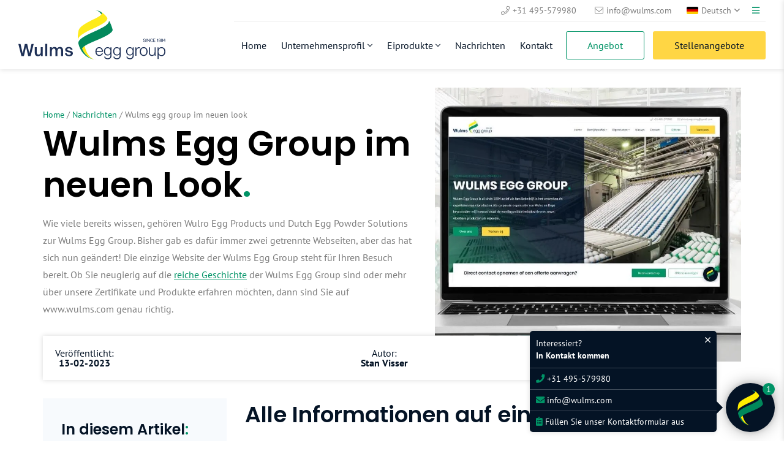

--- FILE ---
content_type: text/html; charset=UTF-8
request_url: https://www.wulms.com/de/nachrichten/wulms-egg-group-im-neuen-look/
body_size: 20083
content:
<!DOCTYPE html><html lang="de"><head>    <link rel="alternate" hreflang="nl" href="https://www.wulms.com/nieuws/wulms-egg-group-in-een-nieuw-jasje/" /> 
<link rel="alternate" hreflang="en" href="https://www.wulms.com/en/news/wulms-egg-group-with-a-new-look/" /> 
<link rel="alternate" hreflang="de" href="https://www.wulms.com/de/nachrichten/wulms-egg-group-im-neuen-look/" /> 
    <meta charset="UTF-8">    <meta name="viewport" content="width=device-width, initial-scale=1">    <meta name="theme-color" content="#041325">    <link rel="apple-touch-icon" sizes="180x180" href="https://www.wulms.com/apple-touch-icon.png">    <link rel="icon" type="image/png" sizes="32x32" href="https://www.wulms.com/favicon-32x32.png">    <link rel="icon" type="image/png" sizes="16x16" href="https://www.wulms.com/favicon-16x16.png">    <link rel="manifest" href="https://www.wulms.com/site.webmanifest">    <link rel="mask-icon" href="https://www.wulms.com/safari-pinned-tab.svg" color="#009366">    <meta name="msapplication-TileColor" content="#009366">    <base href="https://www.wulms.com/"/>    <title>Wulms.com im neuen Look! Schauen Sie sich die Website an! | Wulms.com </title>    <meta property="og:title" content="Wulms.com im neuen Look! Schauen Sie sich die Website an! | Wulms.com | Wulms Egg Group" />    <meta property="og:type" content="website" />    <meta property="og:url" content="https://www.wulms.com/de/nachrichten/wulms-egg-group-im-neuen-look/" />    <meta property="og:image" content="https://www.wulms.com/images/ogLogo.png" />    <meta name="twitter:card" content="summary" />    <meta name="twitter:title" content="Wulms.com im neuen Look! Schauen Sie sich die Website an! | Wulms.com" />            <meta name="description" content="Die Website der Wulms Egg Group hat einen neuen Look bekommen. Sehen Sie sich hier die neue Website an und entdecken Sie alles Neue. Bei Fragen wenden Sie sich bitte an &gt;&gt;
"/>        <meta name="twitter:description" content="Die Website der Wulms Egg Group hat einen neuen Look bekommen. Sehen Sie sich hier die neue Website an und entdecken Sie alles Neue. Bei Fragen wenden Sie sich bitte an &gt;&gt;
" />        <meta property="og:description" content="Die Website der Wulms Egg Group hat einen neuen Look bekommen. Sehen Sie sich hier die neue Website an und entdecken Sie alles Neue. Bei Fragen wenden Sie sich bitte an &gt;&gt;
">                        <meta name="robots" content="INDEX,FOLLOW">        <style>        @font-face{font-family:"Poppins";font-style:normal;font-weight:600;font-display:swap;src:url("https://www.wulms.com/webfonts/poppins-v15-latin-600.eot");src:local(""),url("https://www.wulms.com/webfonts/poppins-v15-latin-600.eot?#iefix") format("embedded-opentype"),url("https://www.wulms.com/webfonts/poppins-v15-latin-600.woff2") format("woff2"),url("https://www.wulms.com/webfonts/poppins-v15-latin-600.woff") format("woff"),url("https://www.wulms.com/webfonts/poppins-v15-latin-600.ttf") format("truetype"),url("https://www.wulms.com/webfonts/poppins-v15-latin-600.svg#Poppins") format("svg")}@font-face{font-family:"Poppins";font-style:normal;font-weight:700;font-display:swap;src:url("https://www.wulms.com/webfonts/poppins-v15-latin-700.eot");src:local(""),url("https://www.wulms.com/webfonts/poppins-v15-latin-700.eot?#iefix") format("embedded-opentype"),url("https://www.wulms.com/webfonts/poppins-v15-latin-700.woff2") format("woff2"),url("https://www.wulms.com/webfonts/poppins-v15-latin-700.woff") format("woff"),url("https://www.wulms.com/webfonts/poppins-v15-latin-700.ttf") format("truetype"),url("https://www.wulms.com/webfonts/poppins-v15-latin-700.svg#Poppins") format("svg")}@font-face{font-family:"PT Sans";font-style:normal;font-weight:400;font-display:swap;src:url("https://www.wulms.com/webfonts/pt-sans-v12-latin-regular.eot");src:local(""),url("https://www.wulms.com/webfonts/pt-sans-v12-latin-regular.eot?#iefix") format("embedded-opentype"),url("https://www.wulms.com/webfonts/pt-sans-v12-latin-regular.woff2") format("woff2"),url("https://www.wulms.com/webfonts/pt-sans-v12-latin-regular.woff") format("woff"),url("https://www.wulms.com/webfonts/pt-sans-v12-latin-regular.ttf") format("truetype"),url("https://www.wulms.com/webfonts/pt-sans-v12-latin-regular.svg#PTSans") format("svg")}@font-face{font-family:"PT Sans";font-style:normal;font-weight:700;font-display:swap;src:url("https://www.wulms.com/webfonts/pt-sans-v12-latin-700.eot");src:local(""),url("https://www.wulms.com/webfonts/pt-sans-v12-latin-700.eot?#iefix") format("embedded-opentype"),url("https://www.wulms.com/webfonts/pt-sans-v12-latin-700.woff2") format("woff2"),url("https://www.wulms.com/webfonts/pt-sans-v12-latin-700.woff") format("woff"),url("https://www.wulms.com/webfonts/pt-sans-v12-latin-700.ttf") format("truetype"),url("https://www.wulms.com/webfonts/pt-sans-v12-latin-700.svg#PTSans") format("svg")}h1,.title{font-weight:600;font-family:"Poppins",sans-serif;color:#041325;margin:0 0 15px 0;display:block;line-height:1.75em;font-size:4em;position:relative;line-height:1.2em}@media screen and (max-width: 1100px){h1,.title{font-size:2.5em}}@media screen and (max-width: 900px){h1,.title{font-size:1.8em}}@media screen and (max-width: 550px){h1,.title{font-size:1.5em}}h2,.subTitle{font-weight:600;font-family:"Poppins",sans-serif;color:#041325;margin:0 0 15px 0;display:block;line-height:1.75em;font-size:2.25em;position:relative;line-height:1.5em}h2 small,.subTitle small{font-size:1.5rem;font-weight:400}@media screen and (max-width: 900px){h2,.subTitle{font-size:1.5em}}@media screen and (max-width: 550px){h2,.subTitle{font-size:1.3em}}h3,.smallTitle{font-weight:600;font-family:"Poppins",sans-serif;color:#041325;margin:0 0 15px 0;display:block;line-height:1.75em;font-size:1.5em;position:relative}@media screen and (max-width: 550px){h3,.smallTitle{font-size:1.4em}}.largeTxt{font-size:1.25em;line-height:1.5em}@media screen and (max-width: 1100px){.largeTxt{font-size:1.2em}}h1:not(.noDot):after,h2:not(.noDot):after,h3:not(.noDot):after{content:".";color:#009366}.smallTxt,small{font-size:.875em}p+h2,ol+h2,ul+h2{margin-top:30px}p+h3{margin:30px 0 0 0}ol+h3,ul+h3{margin-top:30px}h2+ol,h2+ul{margin:0 0 .938em}a{color:#009366;text-decoration:none}p{margin:0 0 15px}p a{text-decoration:underline;-webkit-transition:color .3s;-o-transition:color .3s;transition:color .3s}p a:not(.btn):hover{color:#007652}p:last-of-type{margin:0}ul{list-style-position:outside;padding:0 0 0 15px;margin:.938em 0}p+ul{list-style-position:outside;padding:0 0 0 15px}.uppercase{text-transform:uppercase}.lowercase{text-transform:lowercase}.letterSpacing{letter-spacing:6px}.lh1{line-height:1}strong,b,.bold{font-weight:700}.reg{font-weight:400}.italic{font-style:italic}.centerTxt{text-align:center}.leftTxt{text-align:left}.rightTxt{text-align:right}.disFlex{display:-webkit-box;display:-ms-flexbox;display:flex;-ms-flex-wrap:wrap;flex-wrap:wrap}.disFlex.nw{-ms-flex-wrap:nowrap;flex-wrap:nowrap}.disFlex.jcSB{-webkit-box-pack:justify;-ms-flex-pack:justify;justify-content:space-between}.disFlex.jcSA{-ms-flex-pack:distribute;justify-content:space-around}.disFlex.jcFE{-webkit-box-pack:end;-ms-flex-pack:end;justify-content:flex-end}.disFlex.jcCenter{-webkit-box-pack:center;-ms-flex-pack:center;justify-content:center}.disFlex.aiCenter{-webkit-box-align:center;-ms-flex-align:center;align-items:center}.disFlex.aiFS{-webkit-box-align:start;-ms-flex-align:start;align-items:flex-start}.disFlex.aiFE{-webkit-box-align:end;-ms-flex-align:end;align-items:flex-end}.disFlex.fdCol{-webkit-box-orient:vertical;-webkit-box-direction:normal;-ms-flex-direction:column;flex-direction:column}.fGrow{-webkit-box-flex:1;-ms-flex-positive:1;flex-grow:1}.row{width:100%}.container{margin:0 auto;width:100%;max-width:1500px;padding:0 30px;min-width:300px}.container .container{padding:0}.container.sm{max-width:1200px}.container.lrg{max-width:1860px}.container.grid{padding:0 15px}@media screen and (max-width: 900px){.container{padding:0 20px}.container.grid{padding:0 5px}}.grid>.col1{padding:0 15px}.grid>.col2{padding:0 15px}.grid>.col3{padding:0 15px}.grid>.col4{padding:0 15px}.grid>.col5{padding:0 15px}.grid>.col6{padding:0 15px}.grid>.col7{padding:0 15px}.grid>.col8{padding:0 15px}.grid>.col9{padding:0 15px}.grid>.col10{padding:0 15px}.grid>.col11{padding:0 15px}.grid>.col12{padding:0 15px}@media screen and (max-width: 900px){.grid{padding:0}.grid>.col1{padding:0 15px}.grid>.col2{padding:0 15px}.grid>.col3{padding:0 15px}.grid>.col4{padding:0 15px}.grid>.col5{padding:0 15px}.grid>.col6{padding:0 15px}.grid>.col7{padding:0 15px}.grid>.col8{padding:0 15px}.grid>.col9{padding:0 15px}.grid>.col10{padding:0 15px}.grid>.col11{padding:0 15px}.grid>.col12{padding:0 15px}}.col1{width:8.3333333333%}.col2{width:16.6666666667%}.col3{width:25%}.col4{width:33.3333333333%}.col5{width:41.6666666667%}.col6{width:50%}.col7{width:58.3333333333%}.col8{width:66.6666666667%}.col9{width:75%}.col10{width:83.3333333333%}.col11{width:91.6666666667%}.col12{width:100%}.boxPadding{padding:40px}.boxPaddingLarge{padding:60px}@media screen and (max-width: 900px){.boxPaddingLarge{padding:50px}}.boxPaddingSmall{padding:30px}.mt0{margin-top:0px}.mb0{margin-bottom:0px}.ml0{margin-left:0px}.mr0{margin-right:0px}.pt0{padding-top:0px}.pb0{padding-bottom:0px}.pl0{padding-left:0px}.pr0{padding-right:0px}.mt5{margin-top:5px}.mb5{margin-bottom:5px}.ml5{margin-left:5px}.mr5{margin-right:5px}.pt5{padding-top:5px}.pb5{padding-bottom:5px}.pl5{padding-left:5px}.pr5{padding-right:5px}.mt10{margin-top:10px}.mb10{margin-bottom:10px}.ml10{margin-left:10px}.mr10{margin-right:10px}.pt10{padding-top:10px}.pb10{padding-bottom:10px}.pl10{padding-left:10px}.pr10{padding-right:10px}.mt15{margin-top:15px}.mb15{margin-bottom:15px}.ml15{margin-left:15px}.mr15{margin-right:15px}.pt15{padding-top:15px}.pb15{padding-bottom:15px}.pl15{padding-left:15px}.pr15{padding-right:15px}.mt20{margin-top:20px}.mb20{margin-bottom:20px}.ml20{margin-left:20px}.mr20{margin-right:20px}.pt20{padding-top:20px}.pb20{padding-bottom:20px}.pl20{padding-left:20px}.pr20{padding-right:20px}.mt25{margin-top:25px}.mb25{margin-bottom:25px}.ml25{margin-left:25px}.mr25{margin-right:25px}.pt25{padding-top:25px}.pb25{padding-bottom:25px}.pl25{padding-left:25px}.pr25{padding-right:25px}.mt30{margin-top:30px}.mb30{margin-bottom:30px}.ml30{margin-left:30px}.mr30{margin-right:30px}.pt30{padding-top:30px}.pb30{padding-bottom:30px}.pl30{padding-left:30px}.pr30{padding-right:30px}.mt35{margin-top:35px}.mb35{margin-bottom:35px}.ml35{margin-left:35px}.mr35{margin-right:35px}.pt35{padding-top:35px}.pb35{padding-bottom:35px}.pl35{padding-left:35px}.pr35{padding-right:35px}.mt40{margin-top:40px}.mb40{margin-bottom:40px}.ml40{margin-left:40px}.mr40{margin-right:40px}.pt40{padding-top:40px}.pb40{padding-bottom:40px}.pl40{padding-left:40px}.pr40{padding-right:40px}.mt45{margin-top:45px}.mb45{margin-bottom:45px}.ml45{margin-left:45px}.mr45{margin-right:45px}.pt45{padding-top:45px}.pb45{padding-bottom:45px}.pl45{padding-left:45px}.pr45{padding-right:45px}.mt50{margin-top:50px}.mb50{margin-bottom:50px}.ml50{margin-left:50px}.mr50{margin-right:50px}.pt50{padding-top:50px}.pb50{padding-bottom:50px}.pl50{padding-left:50px}.pr50{padding-right:50px}.mt55{margin-top:55px}.mb55{margin-bottom:55px}.ml55{margin-left:55px}.mr55{margin-right:55px}.pt55{padding-top:55px}.pb55{padding-bottom:55px}.pl55{padding-left:55px}.pr55{padding-right:55px}.mt60{margin-top:60px}.mb60{margin-bottom:60px}.ml60{margin-left:60px}.mr60{margin-right:60px}.pt60{padding-top:60px}.pb60{padding-bottom:60px}.pl60{padding-left:60px}.pr60{padding-right:60px}.mt65{margin-top:65px}.mb65{margin-bottom:65px}.ml65{margin-left:65px}.mr65{margin-right:65px}.pt65{padding-top:65px}.pb65{padding-bottom:65px}.pl65{padding-left:65px}.pr65{padding-right:65px}.mt70{margin-top:70px}.mb70{margin-bottom:70px}.ml70{margin-left:70px}.mr70{margin-right:70px}.pt70{padding-top:70px}.pb70{padding-bottom:70px}.pl70{padding-left:70px}.pr70{padding-right:70px}.mt75{margin-top:75px}.mb75{margin-bottom:75px}.ml75{margin-left:75px}.mr75{margin-right:75px}.pt75{padding-top:75px}.pb75{padding-bottom:75px}.pl75{padding-left:75px}.pr75{padding-right:75px}.mt80{margin-top:80px}.mb80{margin-bottom:80px}.ml80{margin-left:80px}.mr80{margin-right:80px}.pt80{padding-top:80px}.pb80{padding-bottom:80px}.pl80{padding-left:80px}.pr80{padding-right:80px}.mt85{margin-top:85px}.mb85{margin-bottom:85px}.ml85{margin-left:85px}.mr85{margin-right:85px}.pt85{padding-top:85px}.pb85{padding-bottom:85px}.pl85{padding-left:85px}.pr85{padding-right:85px}.mt90{margin-top:90px}.mb90{margin-bottom:90px}.ml90{margin-left:90px}.mr90{margin-right:90px}.pt90{padding-top:90px}.pb90{padding-bottom:90px}.pl90{padding-left:90px}.pr90{padding-right:90px}.mt95{margin-top:95px}.mb95{margin-bottom:95px}.ml95{margin-left:95px}.mr95{margin-right:95px}.pt95{padding-top:95px}.pb95{padding-bottom:95px}.pl95{padding-left:95px}.pr95{padding-right:95px}.mt100{margin-top:100px}.mb100{margin-bottom:100px}.ml100{margin-left:100px}.mr100{margin-right:100px}.pt100{padding-top:100px}.pb100{padding-bottom:100px}.pl100{padding-left:100px}.pr100{padding-right:100px}.mtAuto{margin-top:auto}*,*:before,*:after{-webkit-box-sizing:border-box;box-sizing:border-box}::-moz-selection{background:#041121;color:#fff}::selection{background:#041121;color:#fff}html{height:100%;min-width:320px;margin:0;padding:0;overflow-x:hidden;-webkit-overflow-scrolling:touch;-webkit-text-size-adjust:none}body{margin:0;display:inline-block;width:100%;padding:113px 0 0;color:#7d7d7d;font-family:"PT Sans",sans-serif;font-size:1rem;font-weight:400;line-height:1.75em;background:#fff;vertical-align:top}@media screen and (max-width: 1100px){body{padding-top:95px}}@media screen and (max-width: 550px){body{padding-top:115px}}img{max-width:100%;vertical-align:top;border:0;outline:0}.overlay{position:absolute;top:0;left:0;height:100%;width:100%}.overlay--dark{background-color:rgba(0,17,33,.65)}.posRel{position:relative}.posAbs{position:absolute}.posFix{position:fixed}.posSticky{position:sticky}.fLeft{float:left}.fRight{float:right}.fNone{float:none}.disNone{display:none}.disBlock{display:block}.disInline{display:inline}.disInlineBlock{display:inline-block;vertical-align:top}.disGrid{display:grid}.disGrid.grid-row-4{grid-template-columns:repeat(4, 1fr);grid-gap:30px}.disGrid.grid-row-4.gg0{grid-gap:0}.disGrid.grid-row-3{grid-template-columns:repeat(3, 1fr);grid-gap:30px}.bgCover{background-size:cover;background-repeat:no-repeat;background-position:center}.bgContain{background-size:contain;background-repeat:no-repeat;background-position:center}.h100{height:100%}.shadow{-webkit-box-shadow:0px 0px 8px rgba(0,0,0,.15);box-shadow:0px 0px 8px rgba(0,0,0,.15)}.bRadius{border-radius:5px}.bRadius--lrg{border-radius:25px}.bTop{border-top:1px solid #eaeaea}.bTop--light{border-top:1px solid rgba(255,255,255,.25)}.bTop--dashed{border-top:1px dashed #eaeaea}.bBottom{border-bottom:1px solid #eaeaea}.bLeft{border-left:1px solid #eaeaea}.bRight{border-right:1px solid #eaeaea}.bFull{border:1px solid #eaeaea}blockquote{margin:0;padding:15px 45px;position:relative;font-style:italic;text-align:center;color:#aaa;font-size:1.25em}blockquote:before,blockquote:after{font-family:"Font Awesome 5 Pro";font-weight:900;position:absolute;color:#041325}blockquote:before{content:"";left:0;top:0}blockquote:after{content:"";right:0;bottom:0}button,[type=button],[type=reset],[type=submit]{font-size:1em;font-family:"PT Sans",sans-serif;font-weight:400;color:#fff;line-height:100%;cursor:pointer;border:0;position:relative}[type=color],[type=date],[type=datetime],[type=datetime-local],[type=email],[type=month],[type=number],[type=password],[type=search],[type=tel],[type=text],[type=time],[type=url],[type=week],input:not([type]),textarea{font-size:1em;border-radius:5px;font-family:"PT Sans",sans-serif;color:#7d7d7d;line-height:100%;padding:10px 15px;border:1px solid #eaeaea;-webkit-transition:border .3s,-webkit-box-shadow .3s;transition:border .3s,-webkit-box-shadow .3s;-o-transition:border .3s,box-shadow .3s;transition:border .3s,box-shadow .3s;transition:border .3s,box-shadow .3s,-webkit-box-shadow .3s;outline:none;-webkit-appearance:none}[type=color].error,[type=date].error,[type=datetime].error,[type=datetime-local].error,[type=email].error,[type=month].error,[type=number].error,[type=password].error,[type=search].error,[type=tel].error,[type=text].error,[type=time].error,[type=url].error,[type=week].error,input:not([type]).error,textarea.error{border-color:#bd0509}[type=color]:hover,[type=date]:hover,[type=datetime]:hover,[type=datetime-local]:hover,[type=email]:hover,[type=month]:hover,[type=number]:hover,[type=password]:hover,[type=search]:hover,[type=tel]:hover,[type=text]:hover,[type=time]:hover,[type=url]:hover,[type=week]:hover,input:not([type]):hover,textarea:hover{border:1px solid #ececec}[type=color]:hover.error,[type=date]:hover.error,[type=datetime]:hover.error,[type=datetime-local]:hover.error,[type=email]:hover.error,[type=month]:hover.error,[type=number]:hover.error,[type=password]:hover.error,[type=search]:hover.error,[type=tel]:hover.error,[type=text]:hover.error,[type=time]:hover.error,[type=url]:hover.error,[type=week]:hover.error,input:not([type]):hover.error,textarea:hover.error{border-color:#c41e22}[type=color]:focus,[type=date]:focus,[type=datetime]:focus,[type=datetime-local]:focus,[type=email]:focus,[type=month]:focus,[type=number]:focus,[type=password]:focus,[type=search]:focus,[type=tel]:focus,[type=text]:focus,[type=time]:focus,[type=url]:focus,[type=week]:focus,input:not([type]):focus,textarea:focus{border:1px solid #757575}[type=color]:focus.error,[type=date]:focus.error,[type=datetime]:focus.error,[type=datetime-local]:focus.error,[type=email]:focus.error,[type=month]:focus.error,[type=number]:focus.error,[type=password]:focus.error,[type=search]:focus.error,[type=tel]:focus.error,[type=text]:focus.error,[type=time]:focus.error,[type=url]:focus.error,[type=week]:focus.error,input:not([type]):focus.error,textarea:focus.error{border-color:#de8284}textarea{resize:vertical}input[type=submit]{-webkit-appearance:none}.materialInput [type=color],.materialInput [type=date],.materialInput [type=datetime],.materialInput [type=datetime-local],.materialInput [type=email],.materialInput [type=month],.materialInput [type=number],.materialInput [type=password],.materialInput [type=search],.materialInput [type=tel],.materialInput [type=text],.materialInput [type=time],.materialInput [type=url],.materialInput [type=week],.materialInput input:not([type]),.materialInput textarea{font-size:1em;font-family:"PT Sans",sans-serif;color:#7d7d7d;padding:19px 15px 14px 15px;border:0;-webkit-transition:border .3s,-webkit-box-shadow .3s;transition:border .3s,-webkit-box-shadow .3s;-o-transition:border .3s,box-shadow .3s;transition:border .3s,box-shadow .3s;transition:border .3s,box-shadow .3s,-webkit-box-shadow .3s;border-radius:5px;background:#f7fafd}.materialInput [type=color].error,.materialInput [type=date].error,.materialInput [type=datetime].error,.materialInput [type=datetime-local].error,.materialInput [type=email].error,.materialInput [type=month].error,.materialInput [type=number].error,.materialInput [type=password].error,.materialInput [type=search].error,.materialInput [type=tel].error,.materialInput [type=text].error,.materialInput [type=time].error,.materialInput [type=url].error,.materialInput [type=week].error,.materialInput input:not([type]).error,.materialInput textarea.error{background:#f2dede}.materialInput [type=color]:invalid,.materialInput [type=date]:invalid,.materialInput [type=datetime]:invalid,.materialInput [type=datetime-local]:invalid,.materialInput [type=email]:invalid,.materialInput [type=month]:invalid,.materialInput [type=number]:invalid,.materialInput [type=password]:invalid,.materialInput [type=search]:invalid,.materialInput [type=tel]:invalid,.materialInput [type=text]:invalid,.materialInput [type=time]:invalid,.materialInput [type=url]:invalid,.materialInput [type=week]:invalid,.materialInput input:not([type]):invalid,.materialInput textarea:invalid{border-color:#bd0509;background:#ffa7ae}.materialInput [type=color]+label,.materialInput [type=date]+label,.materialInput [type=datetime]+label,.materialInput [type=datetime-local]+label,.materialInput [type=email]+label,.materialInput [type=month]+label,.materialInput [type=number]+label,.materialInput [type=password]+label,.materialInput [type=search]+label,.materialInput [type=tel]+label,.materialInput [type=text]+label,.materialInput [type=time]+label,.materialInput [type=url]+label,.materialInput [type=week]+label,.materialInput input:not([type])+label,.materialInput textarea+label{position:absolute;line-height:1;font-size:1em;color:#2b2b2b;font-weight:500;left:15px;top:19px;-webkit-transition:all .3s;-o-transition:all .3s;transition:all .3s}.materialInput [type=color].hasVal+label,.materialInput [type=date].hasVal+label,.materialInput [type=datetime].hasVal+label,.materialInput [type=datetime-local].hasVal+label,.materialInput [type=email].hasVal+label,.materialInput [type=month].hasVal+label,.materialInput [type=number].hasVal+label,.materialInput [type=password].hasVal+label,.materialInput [type=search].hasVal+label,.materialInput [type=tel].hasVal+label,.materialInput [type=text].hasVal+label,.materialInput [type=time].hasVal+label,.materialInput [type=url].hasVal+label,.materialInput [type=week].hasVal+label,.materialInput input:not([type]).hasVal+label,.materialInput textarea.hasVal+label{top:10px;font-size:.7em}.materialInput [type=color]:focus+label,.materialInput [type=date]:focus+label,.materialInput [type=datetime]:focus+label,.materialInput [type=datetime-local]:focus+label,.materialInput [type=email]:focus+label,.materialInput [type=month]:focus+label,.materialInput [type=number]:focus+label,.materialInput [type=password]:focus+label,.materialInput [type=search]:focus+label,.materialInput [type=tel]:focus+label,.materialInput [type=text]:focus+label,.materialInput [type=time]:focus+label,.materialInput [type=url]:focus+label,.materialInput [type=week]:focus+label,.materialInput input:not([type]):focus+label,.materialInput textarea:focus+label{top:10px;font-size:.7em}.materialInput .fileInput{position:absolute;cursor:pointer;margin:0;padding:0;width:100%;height:100%;outline:none;opacity:0;top:0;left:0}.materialInput .fileInput+label{color:#2b2b2b;display:inline-block;cursor:pointer;padding:30px;font-weight:500;border-radius:3px;-webkit-transition:border .3s;-o-transition:border .3s;transition:border .3s;border:2px dashed #c6dfe9}.materialInput .fileInput+label:hover{border:2px dashed #9eb2ba}.materialInput .fileInput+label small{font-weight:300}.materialInput .fileInput:focus+label{-webkit-box-shadow:0 0 5px #7fdbff;box-shadow:0 0 5px #7fdbff;border:2px dashed #9eb2ba}.materialInput .fileInput.error+label{background-color:#f2dede;color:#a94442;border-color:#a94442}.inputIcon i{top:50%;left:20px;-webkit-transform:translateY(-50%);-ms-transform:translateY(-50%);transform:translateY(-50%)}.inputIcon input{padding-left:50px}.selectWrapper{margin:0;position:relative;border:0;cursor:pointer;height:42px}.selectWrapper select{font-size:1rem;font-family:"PT Sans",sans-serif;font-weight:400;color:#7d7d7d;line-height:1.75em;padding:8px 28px 8px 10px;appearance:none;-moz-appearance:none;-webkit-appearance:none;border:0;outline:0;height:42px;cursor:pointer;border-radius:3px}.selectWrapper select.error{color:#a94442;background-color:#f2dede;border-color:#ebccd1}.selectWrapper select::-ms-expand{display:none}.selectWrapper:after{content:"";width:0;height:0;border-left:5px solid transparent;border-right:5px solid transparent;border-top:6px solid #555;position:absolute;right:10px;top:50%;-webkit-transform:translateY(-2px);-ms-transform:translateY(-2px);transform:translateY(-2px);pointer-events:none}input[type=checkbox]:not(:checked),input[type=checkbox]:checked{position:absolute;left:-9999px;opacity:0}input[type=checkbox]+label,.filter__group__option__value{position:relative;padding-left:30px;cursor:pointer;display:inline-block;min-height:20px;line-height:21px;font-size:1em;-webkit-user-select:none;-moz-user-select:none;-khtml-user-select:none;-ms-user-select:none}input[type=checkbox]+label:before,.filter__group__option__value:before{content:"";position:absolute;top:0;left:0;width:18px;height:18px;z-index:0;border:2px solid #555;border-radius:1px;margin-top:2px;-o-transition:.2s;transition:.2s;-webkit-transition:.2s}input[type=checkbox]:checked+label:before,.filter__group__option__value.active:before{top:-4px;left:-5px;width:12px;height:22px;border-top:2px solid transparent;border-left:2px solid transparent;border-right:2px solid #26a69a;border-bottom:2px solid #26a69a;-webkit-transform:rotate(40deg);-ms-transform:rotate(40deg);transform:rotate(40deg);-webkit-backface-visibility:hidden;backface-visibility:hidden;-webkit-transform-origin:100% 100%;-ms-transform-origin:100% 100%;transform-origin:100% 100%}input[type=checkbox]:checked:disabled+label:before{border-right:2px solid rgba(0,0,0,.26);border-bottom:2px solid rgba(0,0,0,.26)}input[type=checkbox]:disabled+label{opacity:.5;pointer-events:none}input[type=checkbox]+label:after,.filter__group__option__value:after{border-radius:3px}input[type=checkbox]+label:before,[type=checkbox]+label:after,.filter__group__option__value:after{content:"";left:0;position:absolute;-o-transition:border .25s,background-color .25s,width .2s .1s,height .2s .1s,top .2s .1s,left .2s .1s;transition:border .25s,background-color .25s,width .2s .1s,height .2s .1s,top .2s .1s,left .2s .1s;-webkit-transition:border .25s,background-color .25s,width .2s .1s,height .2s .1s,top .2s .1s,left .2s .1s;z-index:1}input[type=checkbox]:not(:checked)+label:before,.filter__group__option__value:before{width:0;height:0;border:3px solid transparent;left:6px;top:10px;-webkit-transform:rotateZ(37deg);-ms-transform:rotate(37deg);transform:rotateZ(37deg);-webkit-transform-origin:20% 40%;-ms-transform-origin:100% 100%;transform-origin:100% 100%}input[type=checkbox]:not(:checked)+label:after,.filter__group__option__value:after{height:20px;width:20px;background-color:#fff;border:1px solid #ddd;top:0;z-index:0}input[type=checkbox]:checked+label:before,.filter__group__option__value.active:before{top:0;left:1px;width:8px;height:13px;z-index:1;border-top:2px solid transparent;border-left:2px solid transparent;border-right:2px solid #009366;border-bottom:2px solid #009366;-webkit-transform:rotateZ(37deg);-ms-transform:rotate(37deg);transform:rotateZ(37deg);-webkit-transform-origin:100% 100%;-ms-transform-origin:100% 100%;transform-origin:100% 100%}input[type=checkbox]:checked+label:after,.filter__group__option__value.active:after{top:0;width:20px;height:20px;border:1px solid #009366;background-color:#fff;z-index:0}input[type=checkbox].error+label::after{background-color:#f2dede}input[type=radio]{display:none}input[type=radio]:checked+label:before{border-color:#aaa}input[type=radio]:checked+label:after{-webkit-transform:scale(1);-ms-transform:scale(1);transform:scale(1)}input[type=radio]+label{line-height:20px;position:relative;padding:2px 0 2px 30px;margin-bottom:0;cursor:pointer;vertical-align:bottom}input[type=radio]+label:before,input[type=radio]+label:after{position:absolute;content:"";border-radius:50%;-webkit-transition:all .3s ease;-o-transition:all .3s ease;transition:all .3s ease;-webkit-transition-property:border-color,-webkit-transform;transition-property:border-color,-webkit-transform;-o-transition-property:transform,border-color;transition-property:transform,border-color;transition-property:transform,border-color,-webkit-transform}input[type=radio]+label:before{left:0;top:2px;width:20px;height:20px;border:1px solid #7d7d7d}input[type=radio]+label:after{top:8px;left:6px;width:8px;height:8px;-webkit-transform:scale(0);-ms-transform:scale(0);transform:scale(0);background:#009366}.error{color:#a94442}.notice{border-radius:3px;padding:15px}.notice.small{padding:4px;line-height:1.25;font-size:.75em}.notice.error{background-color:#f2dede;border-color:#ebccd1}.notice.error .smallTitle,.notice.error h1,.notice.error h2,.notice.error h3{color:inherit}.notice.warning{color:#4c3627;background-color:#ffdd26;border-color:#ffdd26}.notice.warning .smallTitle,.notice.warning h1,.notice.warning h2,.notice.warning h3{color:inherit}.notice.success{color:#3c763d;background-color:#dff0d8;border-color:#d6e9c6}.notice.success .smallTitle,.notice.success h1,.notice.success h2,.notice.success h3{color:inherit}.notice.info{color:#31708f;background-color:#d9edf7;border-color:#bce8f1}.notice.info .smallTitle,.notice.info h1,.notice.info h2,.notice.info h3{color:inherit}.amountSelector{height:46px;border:1px solid #eaeaea;border-radius:3px;padding-right:20px;-webkit-transition:all .3s;-o-transition:all .3s;transition:all .3s}.amountSelector:hover{border:1px solid #f5f5f5}.amountSelector:hover .amountSelector__input{border:0}.amountSelector:hover .amountSelector__btn{border-color:#f5f5f5}.amountSelector:hover .amountSelector__btn.moreProduct:hover{background:#f7fafd}.amountSelector:hover .amountSelector__btn.lessProduct:hover{background:#f7fafd}.amountSelector__input{-webkit-appearance:none;-moz-appearance:textfield;width:100%;height:100%;top:0;left:0;padding:2px 8px 2px 8px;border:0}.amountSelector__input:focus{border:0}.amountSelector__input::-webkit-outer-spin-button,.amountSelector__input::-webkit-inner-spin-button{-webkit-appearance:none}.amountSelector__btn{right:0;top:0;width:20px;height:50%;cursor:pointer;border-left:1px solid #eaeaea;-webkit-transition:all .3s;-o-transition:all .3s;transition:all .3s}.amountSelector__btn:after{content:"";position:absolute;border-left:5px solid transparent;border-right:5px solid transparent;-webkit-transition:all .3s;-o-transition:all .3s;transition:all .3s;top:0;right:0;bottom:0;left:0;width:0;height:0;margin:auto}.amountSelector__btn.lessProduct{top:auto;bottom:0;border-bottom:0;border-right:0}.amountSelector__btn.lessProduct:after{border-top:5px solid #2b2b2b}.amountSelector__btn.lessProduct:hover:after{border-top:5px solid #444}.amountSelector__btn.moreProduct{border-right:0;border-top:0;border-bottom:1px solid #eaeaea}.amountSelector__btn.moreProduct:after{border-bottom:5px solid #2b2b2b}.amountSelector__btn.moreProduct:hover:after{border-bottom:5px solid #000}.cFont{color:#7d7d7d}.bgFont{background-color:#7d7d7d}.cFontTitle{color:#041325}.bgFontTitle{background-color:#041325}.cMain{color:#009366}.bgMain{background-color:#009366}.cSec{color:#041325}.bgSec{background-color:#041325}.cBlue{color:#47bccc}.bgBlue{background-color:#47bccc}.cNavy{color:#041325}.bgNavy{background-color:#041325}.cGreen{color:#009366}.bgGreen{background-color:#009366}.cYellow{color:#ffd644}.bgYellow{background-color:#ffd644}.cOrange{color:#fa5305}.bgOrange{background-color:#fa5305}.cRed{color:#bd0509}.bgRed{background-color:#bd0509}.cPurple{color:#751961}.bgPurple{background-color:#751961}.cBlack{color:#2b2b2b}.bgBlack{background-color:#2b2b2b}.cWhite{color:#fff}.bgWhite{background-color:#fff}.cGray{color:#aaa}.bgGray{background-color:#aaa}.cSilver{color:#f5f5f5}.bgSilver{background-color:#f5f5f5}.cPink{color:#f3179b}.bgPink{background-color:#f3179b}.cGold{color:#d4af37}.bgGold{background-color:#d4af37}.cLightgreen{color:#ddecea}.bgLightgreen{background-color:#ddecea}.cLightgray{color:#f7fafd}.bgLightgray{background-color:#f7fafd}.waves-effect{position:relative;cursor:pointer;overflow:hidden;-webkit-user-select:none;-moz-user-select:none;-ms-user-select:none;user-select:none;-webkit-tap-highlight-color:transparent}.waves-effect .waves-ripple{position:absolute;border-radius:50%;width:100px;height:100px;margin-top:-50px;margin-left:-50px;opacity:0;background:rgba(0,0,0,.2);background:-o-radial-gradient(rgba(0, 0, 0, 0.2) 0, rgba(0, 0, 0, 0.3) 40%, rgba(0, 0, 0, 0.4) 50%, rgba(0, 0, 0, 0.5) 60%, rgba(255, 255, 255, 0) 70%);background:radial-gradient(rgba(0, 0, 0, 0.2) 0, rgba(0, 0, 0, 0.3) 40%, rgba(0, 0, 0, 0.4) 50%, rgba(0, 0, 0, 0.5) 60%, rgba(255, 255, 255, 0) 70%);-webkit-transition:all .5s ease-out;-o-transition:all .5s ease-out;transition:all .5s ease-out;-webkit-transition-property:-webkit-transform,opacity;-o-transition-property:-o-transform,opacity;-webkit-transition-property:opacity,-webkit-transform;transition-property:opacity,-webkit-transform;-o-transition-property:transform,opacity;transition-property:transform,opacity;transition-property:transform,opacity,-webkit-transform;-webkit-transform:scale(0) translate(0, 0);-ms-transform:scale(0) translate(0, 0);transform:scale(0) translate(0, 0);pointer-events:none}.waves-effect.waves-light .waves-ripple{background:rgba(255,255,255,.4);background:-o-radial-gradient(rgba(255, 255, 255, 0.2) 0, rgba(255, 255, 255, 0.3) 40%, rgba(255, 255, 255, 0.4) 50%, rgba(255, 255, 255, 0.5) 60%, rgba(255, 255, 255, 0) 70%);background:radial-gradient(rgba(255, 255, 255, 0.2) 0, rgba(255, 255, 255, 0.3) 40%, rgba(255, 255, 255, 0.4) 50%, rgba(255, 255, 255, 0.5) 60%, rgba(255, 255, 255, 0) 70%)}.waves-effect.waves-classic .waves-ripple{background:rgba(0,0,0,.2)}.waves-effect.waves-classic.waves-light .waves-ripple{background:rgba(255,255,255,.4)}.waves-notransition{-webkit-transition:none !important;-o-transition:none !important;transition:none !important}.waves-button,.waves-circle{-webkit-transform:translateZ(0);-ms-transform:translateZ(0);transform:translateZ(0);-webkit-mask-image:-webkit-radial-gradient(circle, white 100%, black 100%)}.waves-button,.waves-button:hover,.waves-button:visited,.waves-button-input{white-space:nowrap;vertical-align:middle;cursor:pointer;border:none;outline:none;color:inherit;background-color:rgba(0,0,0,0);font-size:1em;line-height:1em;text-align:center;text-decoration:none;z-index:1}.waves-button{padding:.85em 1.1em;border-radius:.2em}.waves-button-input{margin:0;padding:.85em 1.1em}.waves-input-wrapper{border-radius:.2em;vertical-align:bottom}.waves-input-wrapper.waves-button{padding:0}.waves-input-wrapper .waves-button-input{position:relative;top:0;left:0;z-index:1}.waves-circle{text-align:center;width:2.5em;height:2.5em;line-height:2.5em;border-radius:50%}.waves-float{-webkit-mask-image:none;-webkit-box-shadow:0px 1px 1.5px 1px rgba(0,0,0,.12);box-shadow:0px 1px 1.5px 1px rgba(0,0,0,.12);-webkit-transition:all 300ms;-o-transition:all 300ms;transition:all 300ms}.waves-float:active{-webkit-box-shadow:0px 8px 20px 1px rgba(0,0,0,.3);box-shadow:0px 8px 20px 1px rgba(0,0,0,.3)}.waves-block{display:block}.cookiePopup{z-index:1;bottom:20px;-webkit-transition:opacity .3s;-o-transition:opacity .3s;transition:opacity .3s}.cookiePopup.cloud,.cookiePopup.box{margin:0 auto;width:auto}.cookiePopup.cloud.top,.cookiePopup.box.top{bottom:auto;top:20px}.cookiePopup.cloud.middle,.cookiePopup.box.middle{top:50%;-webkit-transform:translateY(-37%);-ms-transform:translateY(-37%);transform:translateY(-37%);bottom:auto}.cookiePopup.cloud.left,.cookiePopup.box.left{margin-right:20px;left:20px}.cookiePopup.cloud.right,.cookiePopup.box.right{margin-left:20px;right:20px}.cookiePopup.cloud.center,.cookiePopup.box.center{margin:0 auto;left:50%;-webkit-transform:translateX(-50%);-ms-transform:translateX(-50%);transform:translateX(-50%)}.cookiePopup.cloud.center.middle,.cookiePopup.box.center.middle{-webkit-transform:translate(-50%, -37%);-ms-transform:translate(-50%, -37%);transform:translate(-50%, -37%)}.cookiePopup.cloud{max-width:800px;margin:0 auto;overflow:hidden}.cookiePopup.cloud .cookiePopup__content__buttons{max-width:170px;min-width:170px}.cookiePopup.box{max-width:500px;padding-bottom:10px}.cookiePopup.box .cookiePopup__content{-webkit-box-orient:vertical;-webkit-box-direction:normal;-ms-flex-direction:column;flex-direction:column}.cookiePopup.box .cookiePopup__content__text{padding:0 0 20px 0}.cookiePopup.box .cookiePopup__content__buttons{-webkit-box-orient:horizontal;-webkit-box-direction:normal;-ms-flex-direction:row;flex-direction:row;-webkit-box-pack:start;-ms-flex-pack:start;justify-content:flex-start}.cookiePopup.box .cookiePopup__content__buttons .btn{min-width:150px;width:auto;margin:0 10px 10px 0}.cookiePopup.bar{width:100%;max-width:100%;left:0;right:0;bottom:0;border-radius:0;position:fixed;padding:30px}.cookiePopup.bar.top{bottom:auto;top:0}.cookiePopup.bar .cookiePopup__content__buttons{max-width:170px;min-width:170px}@media screen and (max-width: 688px){.cookiePopup__content{-webkit-box-orient:vertical;-webkit-box-direction:normal;-ms-flex-direction:column;flex-direction:column}.cookiePopup.cloud.left,.cookiePopup.cloud.right,.cookiePopup.cloud.center,.cookiePopup.box.left,.cookiePopup.box.right,.cookiePopup.box.center,.cookiePopup.bar.left,.cookiePopup.bar.right,.cookiePopup.bar.center{width:auto;max-width:100%;margin:0;right:0;left:0;bottom:0;display:block;padding-bottom:10px;-webkit-transform:none;-ms-transform:none;transform:none}.cookiePopup.cloud.middle,.cookiePopup.box.middle,.cookiePopup.bar.middle{top:auto}.cookiePopup.cloud.middle.center,.cookiePopup.box.middle.center,.cookiePopup.bar.middle.center{-webkit-transform:none;-ms-transform:none;transform:none}.cookiePopup.cloud .cookiePopup__content__buttons,.cookiePopup.box .cookiePopup__content__buttons,.cookiePopup.bar .cookiePopup__content__buttons{max-width:none;-webkit-box-orient:horizontal;-webkit-box-direction:normal;-ms-flex-direction:row;flex-direction:row;-webkit-box-pack:start;-ms-flex-pack:start;justify-content:flex-start}.cookiePopup.cloud .cookiePopup__content__buttons .btn,.cookiePopup.box .cookiePopup__content__buttons .btn,.cookiePopup.bar .cookiePopup__content__buttons .btn{min-width:150px;width:auto;margin:0 10px 10px 0}.cookiePopup.bar{padding:20px 20px 10px 20px}.cookiePopup.bar.left,.cookiePopup.bar.right,.cookiePopup.bar.center{bottom:auto}}@media screen and (max-width: 400px){.cookiePopup.box .smallTxt,.cookiePopup.cloud .smallTxt,.cookiePopup.bar .smallTxt{font-size:.75rem}.cookiePopup.box .cookiePopup__content__buttons .btn,.cookiePopup.cloud .cookiePopup__content__buttons .btn,.cookiePopup.bar .cookiePopup__content__buttons .btn{margin:0 0 10px 0;width:100%}}.cookieSettings{max-width:500px;opacity:0;visibility:hidden;-webkit-transition:visibility .3s,opacity .3s,left .3s;-o-transition:visibility .3s,opacity .3s,left .3s;transition:visibility .3s,opacity .3s,left .3s}.cookieSettings .inactive{cursor:initial}.cookieSettings__wrapper{max-height:700px;left:50%;top:50%;margin:20px auto;width:94vw;max-width:500px;-webkit-transform:translate(-50%, -50%);-ms-transform:translate(-50%, -50%);transform:translate(-50%, -50%)}.cookieSettings__overlay{top:0;left:0;z-index:101;visibility:hidden}.cookieSettings__overlay+.overlay{z-index:2;visibility:hidden;position:fixed;opacity:0;display:none;background:rgba(0,0,0,.3);-webkit-transition:visibility .3s,opacity .3s;-o-transition:visibility .3s,opacity .3s;transition:visibility .3s,opacity .3s}.cookieSettings__overlay.bar .cookieSettings{left:-30px}.cookieSettings__overlay.bar .cookieSettings__wrapper{margin:0;left:0;top:0;-webkit-transform:none;-ms-transform:none;transform:none;max-height:none}.cookieSettings__header .title{font-size:inherit;margin:0}.cookieSettings__header__close{width:60px}.cookieSettings__content{overflow-y:auto;overflow-x:hidden}.cookieSettings__content__block__desc[aria-hidden=true]{max-height:0;margin-bottom:0;opacity:0;visibility:hidden;-webkit-transition:max-height .3s,opacity .3s,visibility .3s,top .3s;-o-transition:max-height .3s,opacity .3s,visibility .3s,top .3s;transition:max-height .3s,opacity .3s,visibility .3s,top .3s}.cookieSettings__content__block__toggle.btn{display:-webkit-box;display:-ms-flexbox;display:flex;-webkit-box-pack:justify;-ms-flex-pack:justify;justify-content:space-between;padding:20px 90px 20px 20px}.cookieSettings__content__block__toggle.btn i{-webkit-transition:-webkit-transform .3s;transition:-webkit-transform .3s;-o-transition:transform .3s;transition:transform .3s;transition:transform .3s, -webkit-transform .3s}.cookieSettings__content__block__toggle.btn[aria-expanded=true] i{-webkit-transform:rotate(-180deg);-ms-transform:rotate(-180deg);transform:rotate(-180deg)}.cookieSettings__content__block .switch{top:0;bottom:0;margin:auto;display:inline-block;right:1.2em;-webkit-user-select:none;-moz-user-select:none;-ms-user-select:none;user-select:none;vertical-align:middle;width:50px;height:26px;border-radius:4rem}.cookieSettings__content__block .switch__input,.cookieSettings__content__block .switch__input__content{width:50px;height:26px;border-radius:4rem}.cookieSettings__content__block .switch__input.bgRed,.cookieSettings__content__block .switch__input__content.bgRed{background:#d01525}.cookieSettings__content__block .switch__input{top:0;left:0;margin:0;border:0}.cookieSettings__content__block .switch__input:checked+.switch__input__content{background:#75c144}.cookieSettings__content__block .switch__input:checked+.switch__input__content:after{-webkit-transform:translateX(24px);-ms-transform:translateX(24px);transform:translateX(24px)}.cookieSettings__content__block .switch__input:checked+.switch__input__content .switch-on{opacity:1}.cookieSettings__content__block .switch__input:checked+.switch__input__content .switch-off{opacity:0}.cookieSettings__content__block .switch__input__tag{position:absolute;top:0;z-index:-1;opacity:0;pointer-events:none;overflow:hidden}.cookieSettings__content__block .switch__input__content{-webkit-transition:background-color .25s ease,-webkit-box-shadow .25s ease;transition:background-color .25s ease,-webkit-box-shadow .25s ease;-o-transition:background-color .25s ease,box-shadow .25s ease;transition:background-color .25s ease,box-shadow .25s ease;transition:background-color .25s ease,box-shadow .25s ease,-webkit-box-shadow .25s ease;pointer-events:none}.cookieSettings__content__block .switch__input__content:after{content:"";position:relative;display:block;left:3px;top:3px;width:20px;height:20px;border:none;-webkit-box-sizing:content-box;box-sizing:content-box;background:#fff;-webkit-box-shadow:0px 0px 8px rgba(0,0,0,.15);box-shadow:0px 0px 8px rgba(0,0,0,.15);-webkit-transition:-webkit-transform .3s;transition:-webkit-transform .3s;-o-transition:transform .3s;transition:transform .3s;transition:transform .3s, -webkit-transform .3s;border-radius:100%}.cookieSettings__content__block .switch.inactive .switch__input{cursor:initial}.cookieSettings__content__block .switch.inactive .switch__input__content{background:#75c144;opacity:.4}.cookieSettings__content__block .switch.inactive .switch__input__content:after{-webkit-box-shadow:none;box-shadow:none}.cookieSettings__content__block .switch-on,.cookieSettings__content__block .switch-off{right:0;-webkit-transition:opacity .15s ease;-o-transition:opacity .15s ease;transition:opacity .15s ease}.cookieSettings__content__block .switch-on{left:0;opacity:0}.cookieSettings__content__block.act .cookieSettings__content__block__desc{max-height:500px;opacity:1;visibility:visible;overflow:hidden}@media screen and (max-width: 688px){.cookieSettings__wrapper{top:auto;left:0;bottom:0;width:100%;margin:0;-webkit-transform:none;-ms-transform:none;transform:none}.cookieSettings .boxPaddingSmall{padding:15px}.cookieSettings__content__block .switch{right:10px}.cookieSettings__content__block__desc__content{font-size:.875rem}.cookieSettings__content__block__toggle.btn{padding:20px 70px 20px 10px}.cookieSettings__content__block__toggle.btn i,.cookieSettings__content__block__toggle.btn .name{font-size:1rem}}.show--consent .cookiePopup{visibility:visible !important;opacity:1;-webkit-transition:visibility .3s,opacity .3s;-o-transition:visibility .3s,opacity .3s;transition:visibility .3s,opacity .3s}.show--settings .cookieSettings{opacity:1;visibility:visible !important}.show--settings .cookieSettings__overlay{visibility:visible !important}.show--settings .cookieSettings__overlay+.overlay{display:block;visibility:visible !important;opacity:1 !important}.show--settings .cookieSettings__overlay.bar .cookieSettings{left:0}.servicebox{bottom:15px;right:15px;max-width:400px;padding:0 95px 0 0;z-index:8;font-size:.9em}.servicebox__box{line-height:1.4em;display:none}.servicebox__box.active{display:block}.servicebox__box:after{content:"";position:absolute;bottom:30px;right:0;-webkit-transform:translateX(100%);-ms-transform:translateX(100%);transform:translateX(100%);border-top:10px solid transparent;border-bottom:10px solid transparent;border-left:10px solid #041325}.servicebox__box__wrapper{z-index:2;-webkit-transition:all .3s;-o-transition:all .3s;transition:all .3s}.servicebox__box__item{-webkit-transition:background .3s;-o-transition:background .3s;transition:background .3s}.servicebox__box__item:hover{text-decoration:none;background:rgba(255,255,255,.1)}.servicebox__box__close{position:absolute;width:30px;line-height:30px;z-index:5;right:0;top:0}.servicebox__photo{width:80px;height:80px;bottom:0;right:0;-webkit-filter:drop-shadow(0 0 12px rgba(0, 0, 0, 0.3));filter:drop-shadow(0 0 12px rgba(0, 0, 0, 0.3))}.servicebox__photo .notice{top:0;right:0;width:20px;height:20px;padding:0}@media screen and (max-width: 550px){.servicebox{width:320px;max-width:90vw;padding:0 70px 0 0;font-size:.84em}.servicebox__photo{width:55px;height:55px}}.lpMenu{width:300px;height:100%;overflow:auto;top:0;right:0;z-index:101;-webkit-transform:translateX(100%);-ms-transform:translateX(100%);transform:translateX(100%);-webkit-transition:-webkit-transform .3s;transition:-webkit-transform .3s;-o-transition:transform .3s;transition:transform .3s;transition:transform .3s, -webkit-transform .3s}.lpMenu.active{-webkit-transform:translateX(0);-ms-transform:translateX(0);transform:translateX(0)}.lpMenu.active+.overlay{display:block}.lpMenu__header{border-bottom:1px solid rgba(255,255,255,.25)}.lpMenu__title{-webkit-box-flex:1;-ms-flex-positive:1;flex-grow:1}.lpMenu__close{width:45px;border-left:1px solid rgba(255,255,255,.25)}.lpMenu__items{-webkit-box-flex:1;-ms-flex-positive:1;flex-grow:1;overflow:auto}.lpMenu__item{border-bottom:1px solid rgba(255,255,255,.25)}.lpMenu__route{margin-top:auto;border-top:1px solid rgba(255,255,255,.25)}.lpMenu+.overlay{z-index:100;background:rgba(0,0,0,.5)}.popup{visibility:hidden;opacity:0;position:fixed;width:94%;max-width:700px;max-height:94vh;z-index:101;overflow:auto;top:50%;left:50%;-webkit-transform:translate(-50%, -50%);-ms-transform:translate(-50%, -50%);transform:translate(-50%, -50%);-webkit-transition:visibility .3s,opacity .3s;-o-transition:visibility .3s,opacity .3s;transition:visibility .3s,opacity .3s;-webkit-box-shadow:0px 0px 8px rgba(0,0,0,.15);box-shadow:0px 0px 8px rgba(0,0,0,.15)}.popup.lrg{max-width:1024px}.popup.active{visibility:visible;opacity:1;-webkit-transition-delay:.03s;-o-transition-delay:.03s;transition-delay:.03s;top:50%}.popup.active+.overlay{visibility:visible;opacity:1}.popup__video{padding:0;max-width:1440px}.popup__video video{vertical-align:top;aspect-ratio:16/9}.popup__video iframe{position:absolute;left:0;top:0;width:100%;height:100%}.popup__video .videoConsole{z-index:2;width:clamp(4rem,7vw,6rem);height:clamp(4rem,7vw,6rem);top:50%;left:50%;opacity:0;-webkit-transform:translate(-50%, -50%);-ms-transform:translate(-50%, -50%);transform:translate(-50%, -50%);-webkit-transition:background .3s,color .3s,opacity .3s;-o-transition:background .3s,color .3s,opacity .3s;transition:background .3s,color .3s,opacity .3s}.popup__video .videoConsole:hover{background:#fff;color:#2b2b2b}.popup__video .videoConsole i.fa-play{display:none}.popup__video .videoConsole i.fa-play.active{display:-webkit-box;display:-ms-flexbox;display:flex}.popup__video .videoConsole.active{opacity:1}.popup__video .videoConsole.active i.fa-play{display:-webkit-box;display:-ms-flexbox;display:flex}.popup__video .videoConsole.active i.fa-pause{display:none}.popup__video .progressBar{height:8px;left:0;bottom:0}.popup__video .progressBar__fill{width:0;-webkit-transition:width .1s;-o-transition:width .1s;transition:width .1s}.popup__video .popup__content:hover .videoConsole{opacity:1}.popup__lpmenu{right:0;top:0;-webkit-transform:none;-ms-transform:none;transform:none;left:auto;height:100%;max-width:400px;max-height:none}.popup__lpmenu.active{top:0}.popup__lpmenu .popup__header__close{-webkit-transition:color .3s;-o-transition:color .3s;transition:color .3s}.popup__lpmenu .popup__header__close:hover{color:#009366}.popup__lpmenu .popup__content{z-index:1}.popup__lpmenu .popup__content a{-webkit-transition:color .3s;-o-transition:color .3s;transition:color .3s}.popup__lpmenu .popup__content a:hover{color:#009366}.popup__lpmenu .bLeft,.popup__lpmenu .bBottom{border-color:rgba(255,255,255,.3)}.popup__lpmenu__watermark{z-index:0;bottom:0;left:0;height:90vh;-webkit-transform:translate(-50%, 23%);-ms-transform:translate(-50%, 23%);transform:translate(-50%, 23%);opacity:0;-webkit-transition:opacity .3s,-webkit-transform .3s;transition:opacity .3s,-webkit-transform .3s;-o-transition:opacity .3s,transform .3s;transition:opacity .3s,transform .3s;transition:opacity .3s,transform .3s,-webkit-transform .3s}.popup__lpmenu__watermark.loaded{-webkit-transition-delay:.4s;-o-transition-delay:.4s;transition-delay:.4s;opacity:.06;-webkit-transform:translate(-50%, 33%);-ms-transform:translate(-50%, 33%);transform:translate(-50%, 33%)}.popup__closeMe{right:0;top:0;cursor:pointer;z-index:3;width:50px;height:50px}.popup+.overlay{background:rgba(0,0,0,.75);position:fixed;z-index:100;visibility:hidden;cursor:pointer;opacity:0;-webkit-transition:visibility .3s,opacity .3s;-o-transition:visibility .3s,opacity .3s;transition:visibility .3s,opacity .3s;-webkit-backdrop-filter:grayscale(100) blur(15px);backdrop-filter:grayscale(100) blur(15px)}.materialShadow{-webkit-transition:all .3s;-o-transition:all .3s;transition:all .3s}.materialShadow:hover{-webkit-box-shadow:0 7px 14px rgba(0,0,0,.25),0 5px 5px rgba(0,0,0,.22);box-shadow:0 7px 14px rgba(0,0,0,.25),0 5px 5px rgba(0,0,0,.22)}.shadow{-webkit-box-shadow:0px 0px 8px rgba(0,0,0,.15);box-shadow:0px 0px 8px rgba(0,0,0,.15)}.shadow--alt{-webkit-box-shadow:0 0 12px rgba(0,0,0,.05);box-shadow:0 0 12px rgba(0,0,0,.05)}.shadow--lrg{-webkit-box-shadow:0px 0px 21px 5px rgba(0,0,0,.15);box-shadow:0px 0px 21px 5px rgba(0,0,0,.15)}.om{display:none}@media screen and (max-width: 650px){.nm{display:none}.om{display:inline-block}}.ovHidden{overflow:hidden}.h100{height:100%}.w100{width:100%}.lh1{line-height:1}.bordered{border:1px solid #eaeaea}.circle{border-radius:50%}.addLoaded{display:none}.addLoaded.loaded{display:inline-block}.pointer{cursor:pointer}p:last-of-type{margin:0}.underline{text-decoration:underline}.underlineHover:hover{text-decoration:underline}.bgCover{background-size:cover;background-position:center center}.bgContain{background-size:contain;background-position:center center}.ofCover{-o-object-fit:cover;object-fit:cover}.ofContain{-o-object-fit:contain;object-fit:contain}.tns-controls{margin:20px 0 0 0}.tns-controls button{width:30px;padding:0;border:0;border-radius:50%;background:#041325;text-align:center;font-size:1rem;-webkit-transition:background .3s;-o-transition:background .3s;transition:background .3s;vertical-align:top}.tns-controls button:first-of-type{margin:0 10px 0 0}.tns-controls button:hover{background:#030f1e}.tns-controls button:active{background:#020b16}.tns-controls button i{float:left;width:100%;line-height:30px}.tns-controls button[aria-disabled=true]{display:none}.ieNotice{bottom:0;left:0;z-index:15}.absCenterVert{top:50%;-webkit-transform:translateY(-50%);-ms-transform:translateY(-50%);transform:translateY(-50%)}.absCenterHor{left:50%;-webkit-transform:translateX(-50%);-ms-transform:translateX(-50%);transform:translateX(-50%)}.hoverEffect{-webkit-transition:all .3s;-o-transition:all .3s;transition:all .3s}.hoverEffect:hover{-webkit-box-shadow:0 10px 15px -2px rgba(84,78,80,.25);box-shadow:0 10px 15px -2px rgba(84,78,80,.25);-webkit-transform:translateY(-5px);-ms-transform:translateY(-5px);transform:translateY(-5px)}@media screen and (max-width: 900px){.hoverEffect:hover{-webkit-transform:none;-ms-transform:none;transform:none}}.minMargin{margin-top:-90px}.btn{cursor:pointer;display:inline-block;font-family:"PT Sans",sans-serif;background:#009366;color:#fff;border:none;line-height:1;font-size:1em;text-align:center;text-decoration:none;vertical-align:bottom;border-radius:3px;-webkit-transition:background .3s,color .3s;-o-transition:background .3s,color .3s;transition:background .3s,color .3s;padding:15px 35px;position:relative}.btn.small{padding:10px 15px}.btn:hover{text-decoration:none;background-color:#33a985}.btn.yellow{background:#ffd644;color:#041325}.btn.yellow:hover{background-color:#f2cb41}.btn.red{background:#bd0509;color:#fff}.btn.red:hover{background-color:#b40509}.btn.navy{background:#041325;color:#fff}.btn.navy:hover{background-color:#2a3646}.btn.txt{background:transparent;color:#041325}.btn.txt:hover{background-color:#f2f3f4}.btn.ghost{padding:14px 34px;border:1px solid #009366;color:#009366;background:transparent}.btn.ghost:hover{color:#fff;background:#009366}.btn.ghost.white{border:1px solid #fff;color:#fff;background:transparent}.btn.ghost.white:hover{color:#041325;background:#fff}.btn.inactive{background:#f0f0f0;color:#c1c1c1}.header{top:0;left:0;z-index:10}.header__logo{height:80px}.header__main{-webkit-box-flex:1;-ms-flex-positive:1;flex-grow:1}.header__top__links__item{-webkit-transition:all .3s;-o-transition:all .3s;transition:all .3s}.header__top__links__item:hover{color:#041325;background:#f7fafd}.header__top__links__item .nm{-webkit-box-flex:1;-ms-flex-positive:1;flex-grow:1}.header__top__links__item img{height:12px}.header__top__links__item .header__languages{left:0;top:100%;z-index:1;width:100%}.header__top__links__item .header__languages.active{display:block}.header__top__links__item .header__languages__link{-webkit-transition:all .3s;-o-transition:all .3s;transition:all .3s}.header__top__links__item .header__languages__link:hover{color:#041325;background:#f7fafd}.header__nav__menu__item__link{z-index:2;padding:25px 15px;-webkit-transition:color .3s;-o-transition:color .3s;transition:color .3s}.header__nav__menu__item__link:hover{color:#009366}.header__nav__menu__item__dropdown{width:300px;top:calc(100% - 20px);opacity:0;visibility:hidden;border-top:0;z-index:3;-webkit-transition:all .3s;-o-transition:all .3s;transition:all .3s}.header__nav__menu__item__dropdown__item__link{padding:10px 15px;-webkit-transition:color .3s,background .3s;-o-transition:color .3s,background .3s;transition:color .3s,background .3s}.header__nav__menu__item__dropdown__item__link.active{font-weight:700}.header__nav__menu__item__dropdown__item__link:hover{color:#009366;background:#f7fafd}.header__nav__menu__item:hover .header__nav__menu__item__dropdown{opacity:1;visibility:visible;top:calc(100% - 0px)}@media screen and (max-width: 1280px){.header__nav__menu__item__link{padding:25px 12px}.header__nav .btn{margin-left:10px}}@media screen and (max-width: 1100px){.header__wrapper{padding:0 0 0 15px}.header__top__links{border-bottom:1px solid #eaeaea}.header__nav__content{padding:0}.header__nav__menu{-webkit-transform:translateX(100vw);-ms-transform:translateX(100vw);transform:translateX(100vw);-webkit-transition:-webkit-transform .3s;transition:-webkit-transform .3s;-o-transition:transform .3s;transition:transform .3s;transition:transform .3s, -webkit-transform .3s;position:fixed;width:100%;height:calc(100vh - 95px);border-top:1px solid #eaeaea;left:0;top:95px;overflow-y:auto;display:block;background:#fff}.header__nav__menu__item{width:100%;border-bottom:1px solid #eaeaea}.header__nav__menu__item:hover .header__nav__menu__item__dropdown{display:block}.header__nav__menu__item__link{width:100%;padding:10px 20px}.header__nav__menu__item__dropdown{position:static;display:block;max-height:0;opacity:1;visibility:visible;overflow:hidden;width:100%;border:none;background-color:#f7fafd;-webkit-transition:all .3s;-o-transition:all .3s;transition:all .3s}.header__nav__menu__item__dropdown__item{width:100%}.header__nav__menu__item__dropdown__item__link{padding:10px 20px}.header__nav__menu__item__dropdown.show{max-height:none}.header__nav__menu.active{-webkit-transform:translateX(0);-ms-transform:translateX(0);transform:translateX(0)}.header__nav__buttons{width:100%;padding:10px 10px 0;display:-webkit-box;display:-ms-flexbox;display:flex;-webkit-box-pack:justify;-ms-flex-pack:justify;justify-content:space-between}.header__nav__buttons>.btn{width:calc(50% - 5px);border-radius:0;margin:0 0 10px 0}.header__toggleMobileMenu{display:block;width:70px;right:0;height:60px;border-left:1px solid #eaeaea}.header__toggleMobileMenu__line{width:24px;height:2px;background:#7d7d7d;-webkit-transform:rotate(0);-ms-transform:rotate(0);transform:rotate(0);left:23px;-webkit-transition:all .3s;-o-transition:all .3s;transition:all .3s}.header__toggleMobileMenu__line.lineOne{top:25px}.header__toggleMobileMenu__line.lineTwo{top:35px}.header__toggleMobileMenu.active .header__toggleMobileMenu__line{top:30px}.header__toggleMobileMenu.active .header__toggleMobileMenu__line.lineOne{-webkit-transform:rotate(45deg);-ms-transform:rotate(45deg);transform:rotate(45deg)}.header__toggleMobileMenu.active .header__toggleMobileMenu__line.lineTwo{-webkit-transform:rotate(-45deg);-ms-transform:rotate(-45deg);transform:rotate(-45deg)}}@media screen and (max-width: 700px){.header__logo{position:absolute;bottom:10px;height:70px}.header__logo img{width:210px}.header__top__links__item .header__languages{width:auto}}@media screen and (max-width: 550px){.header__wrapper{padding:0}.header__top__links{width:100%}.header__logo{padding-left:20px}.header__logo img{width:180px}.header__nav{height:80px}.header__nav__menu{height:calc(100vh - 115px);top:115px}.header__toggleMobileMenu{height:80px}.header__toggleMobileMenu__line.lineOne{top:35px}.header__toggleMobileMenu__line.lineOne{top:45px}.header__toggleMobileMenu.active .header__toggleMobileMenu__line{top:40px}}@media screen and (max-width: 400px){.header__top__links__item{padding:10px}.header__top__links__item .nm{display:none}.header__top__links__item--languages{padding:0}.header__top__links__item--languages .header__top__links__item__icon{display:inline-block}.header__nav__menu__item__link{display:-webkit-box;display:-ms-flexbox;display:flex;-webkit-box-pack:justify;-ms-flex-pack:justify;justify-content:space-between;-webkit-box-align:center;-ms-flex-align:center;align-items:center}.header__nav__menu__item__link i{-webkit-transition:-webkit-transform .3s;transition:-webkit-transform .3s;-o-transition:transform .3s;transition:transform .3s;transition:transform .3s, -webkit-transform .3s}.header__nav__menu__item__link.show i{-webkit-transform:rotate(-180deg);-ms-transform:rotate(-180deg);transform:rotate(-180deg)}.header__nav__buttons{-webkit-box-orient:vertical;-webkit-box-direction:normal;-ms-flex-direction:column;flex-direction:column}.header__nav__buttons>.btn{width:100%}}.banner__wrapper{z-index:2}.banner__overlay{width:50%;z-index:1;background:-o-linear-gradient(46.15deg, rgba(0, 113, 78, 0.68) 2.94%, rgba(4, 19, 37, 0.85) 47.16%);background:linear-gradient(43.85deg, rgba(0, 113, 78, 0.68) 2.94%, rgba(4, 19, 37, 0.85) 47.16%)}.banner__image{top:0;left:0;-o-object-fit:cover;object-fit:cover;z-index:0}.banner__image__img{-o-object-fit:cover;object-fit:cover}.banner__text{max-width:700px}.banner__text h1{font-size:clamp(2rem,.5rem + 5vw,4rem);color:#fff}.banner--job .banner__text{max-width:none;z-index:1}.banner--job .banner__text__content{max-width:calc(100% - 500px)}.banner--job .banner__text h1{font-size:clamp(2rem,.5rem + 5vw,3.5rem);color:initial}.banner--job .banner__image__half{max-width:500px;right:30px;top:0;z-index:0}.banner--job .jobFacts{z-index:1}.banner--job .jobFacts__block__content.disGrid{grid-template-columns:repeat(auto-fill, minmax(220px, 1fr));grid-gap:10px}.banner--job .jobFacts__block .icon{width:20px}.banner--home .banner__text{max-width:none;padding:200px 60px 200px 0}.banner--home .banner__text h1{text-transform:uppercase;font-weight:700}.banner--home .banner__text p{max-width:600px;font-size:1.12em;line-height:2em}@media screen and (max-width: 1280px){.banner--home .banner__text{width:100%;max-width:700px;padding:140px 60px 140px 0}.banner__overlay{width:100%;max-width:800px}.banner--job .banner__text .jobFacts__block{padding:20px}.banner--job .banner__text .jobFacts__block__content{display:-webkit-box;display:-ms-flexbox;display:flex;width:100%;-webkit-box-pack:justify;-ms-flex-pack:justify;justify-content:space-between}.banner--job .banner__text .jobFacts__block__item{padding:0;display:-webkit-box;display:-ms-flexbox;display:flex;-webkit-box-orient:vertical;-webkit-box-direction:normal;-ms-flex-direction:column;flex-direction:column;-webkit-box-align:center;-ms-flex-align:center;align-items:center}}@media screen and (max-width: 1100px){.banner--job .banner__text__content{max-width:calc(100% - 400px)}.banner--job .banner__image__half{width:400px}.banner--home .banner__text p{font-size:1em;line-height:1.7em}}@media screen and (max-width: 900px){.banner--job{margin-top:66px}.banner--job.contact{margin-top:20px}.banner--job .banner__wrapper{-webkit-box-orient:vertical;-webkit-box-direction:reverse;-ms-flex-direction:column-reverse;flex-direction:column-reverse}.banner--job .banner__text__content{width:100%;max-width:none;padding:0}.banner--job .banner__text .jobFacts{padding-right:0}.banner--job .banner__text .jobFacts__block.disFlex.nw{-webkit-box-orient:vertical;-webkit-box-direction:reverse;-ms-flex-direction:column-reverse;flex-direction:column-reverse}.banner--job .banner__image__half{position:relative;max-width:none;width:100%;height:200px;top:0;left:0;right:auto;padding:0}}@media screen and (max-width: 650px){.banner__text{padding:50px 0 90px}.banner--home .banner__text{padding:70px 0 120px 0}.banner--job .banner__text{padding:20px 0 0}.banner--job .banner__text .jobFacts__block__content{display:grid;grid-gap:20px;grid-template-columns:repeat(auto-fill, minmax(140px, 1fr))}.banner--job .banner__text .jobFacts__block__item{-webkit-box-align:start;-ms-flex-align:start;align-items:flex-start}.banner--job .banner__text .jobFacts--offerte .jobFacts__block{padding:0;-webkit-box-shadow:none;box-shadow:none}}@media screen and (max-width: 400px){.banner--home .banner__text{padding:50px 0 100px 0}.banner--home .banner__text .btn{width:100%;margin:10px 0 0}}.vacancyRow__background{top:0;right:0}.vacancyRow .tns-outer{position:relative;z-index:1}.vacancyRow__slider{position:relative}.vacancyRow__slider .vacancyRow__item__link__image{height:400px}.vacancyRow__slider .vacancyRow__item__link__text{left:15px;right:15px;bottom:-30px;z-index:2}.vacancyRow__slider .vacancyRow__item__link__text .smallTitle{line-height:1.4em;display:-webkit-box;-webkit-line-clamp:2;-webkit-box-orient:vertical;overflow:hidden;max-height:70px;-webkit-transition:color .3s;-o-transition:color .3s;transition:color .3s}.vacancyRow__slider .vacancyRow__item__link__text .icon{width:20px}.vacancyRow__slider .vacancyRow__item__link:hover .smallTitle{color:#009366}.vacancyRow .tns-controls{position:relative;margin:0;padding:0 20px;outline:none;display:-webkit-box;display:-ms-flexbox;display:flex;-webkit-box-pack:center;-ms-flex-pack:center;justify-content:center}.vacancyRow .tns-controls button{height:55px;width:55px;color:#009366;background:transparent;border:2px solid #009366;outline:none;margin:0 0 0 10px;-webkit-transition:background .3s,color .3s;-o-transition:background .3s,color .3s;transition:background .3s,color .3s}.vacancyRow .tns-controls button:hover{color:#fff;background:#009366}.vacancyRow .tns-controls button:disabled{opacity:.3;cursor:default}.vacancyRow .tns-controls button:disabled:hover{color:#009366;background:transparent}.vacancyRow--small .vacancyRow__background{left:0;right:auto}.vacancyRow--small .tns-controls{padding:0;-webkit-box-pack:start;-ms-flex-pack:start;justify-content:flex-start}.vacancyRow--small .tns-controls button{margin:0 15px 0 0}@media screen and (max-width: 900px){.vacancyRow{margin-top:0;padding-top:30px}.vacancyRow__background{width:100%}}@media screen and (max-width: 900px){.vacancyRow .tns-controls{position:absolute;z-index:3;width:100%;-webkit-box-pack:justify;-ms-flex-pack:justify;justify-content:space-between;padding:0;top:50%;-webkit-transform:translateY(-50%);-ms-transform:translateY(-50%);transform:translateY(-50%)}.vacancyRow .tns-controls button{margin:0;background:#cce9e0;height:45px;width:45px;left:auto;right:-15px}.vacancyRow .tns-controls button:first-of-type{left:-15px;right:auto}}.contactBlock{margin-top:-50px;z-index:2}.contactBlock__text{-webkit-box-flex:1;-ms-flex-positive:1;flex-grow:1}.contactBlock__content__buttons{min-width:450px}.contactBlock+.footer{margin-top:100px}@media screen and (max-width: 1100px){.contactBlock__content{padding:30px 20px 15px}}@media screen and (max-width: 900px){.contactBlock__content{-webkit-box-orient:vertical;-webkit-box-direction:normal;-ms-flex-direction:column;flex-direction:column;text-align:center}.contactBlock__content__buttons{min-width:0}.contactBlock__content__buttons .btn{margin:0 10px 15px}}@media screen and (max-width: 500px){.contactBlock__content__buttons{-webkit-box-orient:vertical;-webkit-box-direction:normal;-ms-flex-direction:column;flex-direction:column}}.blogOverview__grid{grid-gap:30px;grid-template-columns:repeat(auto-fill, minmax(340px, 1fr))}.blogOverview__item__image{height:300px}.blogOverview__item__logo{width:250px;bottom:-30px;right:30px}.blogOverview__item__text{-webkit-box-flex:1;-ms-flex-positive:1;flex-grow:1}.blogOverview__item__text .btn{margin-top:auto}@media screen and (max-width: 750px){.blogOverview__grid{grid-gap:15px;grid-template-columns:repeat(auto-fill, minmax(280px, 1fr))}.blogOverview__item__info{padding:0 15px}.blogOverview__item__text{padding:15px}.blogOverview__item__text .smallTitle{line-height:1.4em}.blogOverview__item__image{height:200px}}.videoRow__playButton{z-index:2;width:6rem;height:6rem;-webkit-transition:background .3s,color .3s;-o-transition:background .3s,color .3s;transition:background .3s,color .3s}.videoRow__playButton:hover{background:#fff;color:#2b2b2b}.videoRow__image{aspect-ratio:3/1;opacity:.8}@media screen and (max-width: 900px){.videoRow__image{aspect-ratio:2/1}}@media screen and (max-width: 650px){.videoRow__image{aspect-ratio:1.5/1}}.breadcrumb.cWhite .last{color:#fff}.productGrid__wrapper{width:100%;display:grid;grid-template-columns:repeat(auto-fill, minmax(280px, 1fr));grid-gap:1rem}.product:hover .product__item{border-color:#c7c7c7}.product__title{padding:20px;-webkit-box-flex:1;-ms-flex-positive:1;flex-grow:1}.product__desc{line-height:1.5}.product__item{-webkit-transition:border-color .3s;-o-transition:border-color .3s;transition:border-color .3s}@media screen and (max-width: 650px){.product__item{padding-bottom:60px}}.product__item--weekSale{padding:10px 10px 70px 10px}.product__image{height:200px;max-height:200px}.product__content{-ms-flex-item-align:end;align-self:flex-end}.product__content:before{content:"";width:100%;height:calc(100% - 30px);position:absolute;background:#009366;bottom:0;left:0}.product__content__wrapper{z-index:1}.offerteForm__option__item__title{min-width:180px}.offerteForm__option__item__select .offerteForm__option__item__row__input{max-width:250px;position:relative}.offerteForm__option__item__select .offerteForm__option__item__row__input:after{content:"%";position:absolute;height:100%;right:30px;top:0;width:30px;display:-webkit-box;display:-ms-flexbox;display:flex;-webkit-box-align:center;-ms-flex-align:center;align-items:center;-webkit-box-pack:end;-ms-flex-pack:end;justify-content:flex-end}.offerteForm__option__item__row .delete{height:42px;display:-webkit-box;display:-ms-flexbox;display:flex;-webkit-box-align:center;-ms-flex-align:center;align-items:center}@media screen and (max-width: 900px){.offerteForm__option__item{padding:20px 20px 5px 20px}.offerteForm__option__item__row{position:relative}.offerteForm__option__item__row.intro{-webkit-box-orient:vertical;-webkit-box-direction:normal;-ms-flex-direction:column;flex-direction:column;-webkit-box-align:start;-ms-flex-align:start;align-items:flex-start;padding-bottom:20px}.offerteForm__option__item__row.intro .offerteForm__option__item__select{width:100%}.offerteForm__option__item__row.intro .offerteForm__option__item__select__data{padding:15px 0 0 0;width:100%}.offerteForm__option__item__row .delete{position:absolute;top:0;right:0;height:auto}.offerteForm__option__item__row__block{-webkit-box-orient:vertical;-webkit-box-direction:normal;-ms-flex-direction:column;flex-direction:column}.offerteForm__option__item__row__block .offerteForm__option__item__title{padding-bottom:15px}.offerteForm__option__item__row__block .offerteForm__option__item__select{padding:0}.offerteForm__option__item__row__block .offerteForm__option__item__select__data,.offerteForm__option__item__row__block .offerteForm__option__item__select .offerteForm__option__item__row{padding:0;margin:0 0 15px}.offerteForm__option__item__row__block .offerteForm__option__item__select__data:last-of-type,.offerteForm__option__item__row__block .offerteForm__option__item__select .offerteForm__option__item__row:last-of-type{margin:0}}.homepage .textBlock__text{padding:60px 0 60px 60px}.homepage .textBlock--left .homepage .textBlock__text{padding:60px 0}.homepage .categories__products__blocks{-webkit-box-flex:1;-ms-flex-positive:1;flex-grow:1}.homepage .categories__products__blocks__item{width:calc(50% - 15px)}.homepage .categories__products__blocks__item__image{height:140px;left:50%;-webkit-transform:translateX(-50%);-ms-transform:translateX(-50%);transform:translateX(-50%);z-index:2;top:-45px}.homepage .categories__products__blocks__item__links a{-webkit-transition:all .3s;-o-transition:all .3s;transition:all .3s}.homepage .categories__products__blocks__item__links a:before{content:"";padding-right:10px;color:#009366;font-family:"Font Awesome 5 Pro";font-weight:300}.homepage .categories__products__blocks__item__links a:hover{color:#009366;padding-left:10px}.homepage .categories__products__blocks__item .logo{height:70px;right:15px;bottom:15px;opacity:.2;z-index:-1}.homepage .categories__contact__block__text{z-index:2}.homepage .categories__contact .beeldmerk{opacity:.05;z-index:1;top:-60px;right:-30px;height:120%}.homepage .gallery__text{max-width:800px}.homepage .gallery__text__title{max-width:300px;min-width:300px}.homepage .gallery__text__desc{-webkit-box-flex:1;-ms-flex-positive:1;flex-grow:1}.homepage .gallery__images__item{width:20%;padding-bottom:15%}.homepage .certificates__content__logos{gap:20px}.homepage .certificates__content__logos img{margin:auto;width:18%;min-width:160px}@media screen and (max-width: 1100px){.homepage .certificates__content{padding:45px 0 15px}.homepage .certificates__content__logos{padding:0}.homepage .categories__content{-webkit-box-orient:vertical;-webkit-box-direction:normal;-ms-flex-direction:column;flex-direction:column}.homepage .categories__products{width:100%}.homepage .categories__contact{padding:30px 0 0;width:100%}.homepage .categories__contact__block__text{width:100%}.homepage .categories__contact__block__text__buttons.disFlex.fdCol{-webkit-box-orient:horizontal;-webkit-box-direction:normal;-ms-flex-direction:row;flex-direction:row;-webkit-box-pack:center;-ms-flex-pack:center;justify-content:center}.homepage .categories__contact__block__text__buttons .btn{margin:20px 10px 0}.homepage .gallery__text{padding:60px 30px}.homepage .gallery__text__title{max-width:250px;min-width:250px}.homepage .gallery__text__desc{padding-left:30px}}@media screen and (max-width: 700px){.homepage .certificates__content{padding:30px 0 15px}.homepage .categories__products__blocks__item{width:calc(50% - 5px);padding:100px 20px 20px 20px}.homepage .categories__contact{padding-top:10px}.homepage .gallery__text{-webkit-box-orient:vertical;-webkit-box-direction:normal;-ms-flex-direction:column;flex-direction:column}.homepage .gallery__text__desc{padding:0}}@media screen and (max-width: 650px){.homepage .gallery__images{display:grid;grid-template-columns:repeat(auto-fill, minmax(220px, 1fr))}.homepage .gallery__images__item{width:100%;padding-bottom:50%}.homepage .gallery__images__item:last-of-type{display:none}}@media screen and (max-width: 500px){.homepage .categories__products__blocks.disFlex.nw{-ms-flex-wrap:wrap;flex-wrap:wrap}.homepage .categories__products__blocks__item{width:100%}.homepage .categories__products__blocks__item:first-of-type{margin-bottom:45px}.homepage .categories__contact{padding:20px 0 0}}@media screen and (max-width: 400px){.homepage .certificates__content__logos img{max-height:70px}.homepage .gallery__images{grid-template-columns:repeat(auto-fill, minmax(160px, 1fr))}.homepage .gallery__images__item{padding-bottom:60%}}.contactpage__content__form{-webkit-box-flex:1;-ms-flex-positive:1;flex-grow:1}.contactpage__content__data{max-width:350px}.contactpage__content__data__info .data__list{list-style:none;padding:0}.contactpage__content__data__info .data__list .icon{width:20px;left:0;top:6px}@media screen and (max-width: 1100px){.contactpage__content__data{max-width:300px}}@media screen and (max-width: 900px){.contactpage.page{padding:20px 0}.contactpage__content__form{width:100%;padding:0 0 15px}.contactpage__content__data{max-width:none;text-align:center}.contactpage__content__data__info .data__list{width:100%;text-align:left}}@media screen and (max-width: 650px){.contactpage__form .col6{width:100%;padding:0}}.page__content .textBlock__wrapper{max-width:none}.page__contact{min-width:300px}.page__contact__block{top:142px}.page__contact .photo{width:120px;height:120px}.page__background{top:0;left:0;z-index:0}.page .certificates__content__logos{gap:20px}.page .certificates__content__logos img{margin:auto;width:18%;min-width:160px}@media screen and (max-width: 1500px){.page__content__text .text p img{height:auto !important}}@media screen and (max-width: 1100px){.page__content__text .text__contact{padding:30px 30px 15px}.page__content__text .text__contact .btn{width:100%;margin:0 0 15px}.page .minMargin{margin-top:0}.page .certificates__content{padding:45px 0 15px}.page .certificates__content__logos{grid-template-columns:repeat(4, 1fr);padding:0}}@media screen and (max-width: 900px){.page__contact{display:none}.page .certificates__content{padding:30px 0 15px}}@media screen and (max-width: 400px){.page .certificates__content__logos img{max-height:70px}}.vacancy-overview .filters .filter{top:142px;width:350px}.vacancy-overview .filters .filter__group__contact__content{z-index:2}.vacancy-overview .filters .filter__group__contact .watermark{opacity:.05;z-index:1;top:-60px;right:-30px;height:120%}.vacancy-overview__content{-webkit-box-flex:1;-ms-flex-positive:1;flex-grow:1}.vacancy-overview__content .pagination__item__link{width:10px;height:20px}.vacancy-overview__content .pagination__item__link.active{font-weight:bold;color:#7d7d7d}.vacancy-overview__grid{grid-gap:45px 15px;grid-template-columns:repeat(auto-fill, minmax(280px, 1fr))}.vacancy-overview .vacancy__link__image{height:350px}.vacancy-overview .vacancy__link__text{left:15px;right:15px;bottom:-30px;z-index:2}.vacancy-overview .vacancy__link__text__content__title{line-height:1.4em;display:-webkit-box;-webkit-line-clamp:2;-webkit-box-orient:vertical;overflow:hidden;max-height:70px;-webkit-transition:color .3s;-o-transition:color .3s;transition:color .3s}.vacancy-overview .vacancy__link__text__content__icon{width:20px}.vacancy-overview .vacancy__link:hover .smallTitle{color:#009366}.vacancy-overview__contact{grid-column:1/-1}@media screen and (max-width: 1100px){.vacancy-overview .filters{left:0;top:0;height:100vh;z-index:101;position:fixed;-webkit-transform:translateX(-100%);-ms-transform:translateX(-100%);transform:translateX(-100%);-webkit-transition:-webkit-transform .3s;transition:-webkit-transform .3s;-o-transition:transform .3s;transition:transform .3s;transition:transform .3s, -webkit-transform .3s}.vacancy-overview .filters .filter{position:relative;height:100%;overflow-y:auto;top:0;border-radius:0}.vacancy-overview .filters .filter__back{display:block}.vacancy-overview .filters .filter__group{background:#fff;border-bottom:1px solid #eaeaea;margin:0}.vacancy-overview .filters .filter__group:last-of-type{border-bottom:none}.vacancy-overview .filters.active{-webkit-transform:translateX(0);-ms-transform:translateX(0);transform:translateX(0)}.vacancy-overview__content{padding-left:0}.vacancy-overview__content__top{margin-top:0}.vacancy-overview__content__top .filterToggle{display:block}.vacancy-overview__content__top .pagination.disFlex.jcSB{-webkit-box-pack:end;-ms-flex-pack:end;justify-content:flex-end}.vacancy-overview__overlay{z-index:100;background:rgba(0,0,0,.5)}.vacancy-overview__overlay.active{display:block}}@media screen and (max-width: 450px){.vacancy-overview .filters .filter{min-width:0;width:100vw}.vacancy-overview__content__top{display:block}.vacancy-overview__content__top .btn{width:100%;margin-bottom:30px}.vacancy-overview__content__top .pagination.disFlex.jcSB{-webkit-box-pack:justify;-ms-flex-pack:justify;justify-content:space-between}}.vacancypage__content{z-index:2}.vacancypage__content__toc{width:300px;min-width:300px}.vacancypage__content__toc__block{top:140px}.vacancypage__content__toc .gotoTarget:not(.btn){display:-webkit-box;-webkit-line-clamp:1;-webkit-box-orient:vertical;overflow:hidden;max-height:70px;-webkit-transition:all .3s;-o-transition:all .3s;transition:all .3s}.vacancypage__content__toc .gotoTarget:not(.btn).active{padding-left:10px;color:#009366}.vacancypage__content__main__toggleToc{position:fixed;top:95px;z-index:5;left:0;width:100%}.vacancypage__content__main__toggleToc .btn{width:100%;border-radius:0}.vacancypage__content__main__text ul{list-style:none;padding:0}.vacancypage__content__main__text ul li{position:relative;padding-left:25px}.vacancypage__content__main__text ul li:before{font-family:"Font Awesome 5 Pro";content:"";position:absolute;left:0;top:0;color:#009366}.vacancypage__content__main__form{width:100%;min-width:450px}@media screen and (max-width: 900px){.vacancypage .page__wrapper.container{padding:0}.vacancypage__content{-webkit-box-orient:vertical;-webkit-box-direction:reverse;-ms-flex-direction:column-reverse;flex-direction:column-reverse}.vacancypage__content__toc{display:none;top:140px;position:fixed;width:100%;background:#fff;-webkit-box-shadow:0 0 5px 5px rgba(0,0,0,.1);box-shadow:0 0 5px 5px rgba(0,0,0,.1);margin:0;z-index:4}.vacancypage__content__toc__block__items__buttons{-webkit-box-align:start;-ms-flex-align:start;align-items:flex-start}.vacancypage__content__main__toggleToc{display:block}.vacancypage__content__main__text{padding:0 20px 30px}.vacancypage__content__main__buttons{padding:0 20px}.vacancypage__content__main__form{padding:20px}.vacancypage__facts{min-width:0;padding-top:20px}.vacancypage__facts__block{-webkit-box-pack:justify;-ms-flex-pack:justify;justify-content:space-between}.vacancypage__facts__block.disFlex.fdCol{-webkit-box-orient:horizontal;-webkit-box-direction:normal;-ms-flex-direction:row;flex-direction:row}.vacancypage__facts__block__item{width:calc(50% - 15px);display:block}.vacancypage__facts__block__item strong{width:100%;display:block;padding-left:30px}.vacancypage__facts__block__buttons{width:100%;-webkit-box-pack:justify;-ms-flex-pack:justify;justify-content:space-between;-webkit-box-align:center;-ms-flex-align:center;align-items:center}.vacancypage__facts__block__buttons.disFlex.fdCol{-webkit-box-orient:horizontal;-webkit-box-direction:normal;-ms-flex-direction:row;flex-direction:row}.vacancypage__facts__block__buttons .btn{margin:0;width:calc(50% - 15px)}}@media screen and (max-width: 650px){.vacancypage__facts__block{padding:20px 20px 5px 20px}.vacancypage__facts__block__item{width:100%;margin-bottom:5px}.vacancypage__facts__block__item strong{display:inline;padding:0}.vacancypage__facts__block__buttons{padding-top:10px}.vacancypage__facts__block__buttons .btn{width:100%;margin-bottom:15px}.vacancypage__content__main__form{min-width:0}.vacancypage__content__main__form .disFlex.nw{-ms-flex-wrap:wrap;flex-wrap:wrap}.vacancypage__content__main__form .col6{width:100%;padding:0}}@media screen and (max-width: 550px){.vacancypage__content__main__toggleToc{top:115px}}@media screen and (max-width: 400px){.vacancypage__facts__block__item strong{display:block;padding:0 0 0 30px}}.team__grid{grid-gap:30px;grid-template-columns:repeat(auto-fill, minmax(270px, 1fr))}.team__grid__item__image{height:300px}.team__grid__item__image img{max-width:none;top:0;left:50%;-webkit-transform:translateX(-50%);-ms-transform:translateX(-50%);transform:translateX(-50%)}.team__grid__item__info i{width:20px}@media screen and (max-width: 900px){.team__grid{grid-gap:15px;grid-template-columns:repeat(auto-fill, minmax(250px, 1fr))}.team__grid__item__image{height:250px}.team__grid__item__info .smallTitle{line-height:1.2em;margin-bottom:15px}.team__grid__item__info i{display:none}}.productpage__wrapper{-webkit-box-orient:horizontal;-webkit-box-direction:reverse;-ms-flex-direction:row-reverse;flex-direction:row-reverse}.productpage__images__slider__imageWrapper{height:100%}.productpage__images__slider__thumb{width:80px;height:50px;-webkit-filter:grayscale(1);filter:grayscale(1)}.productpage__images__slider__thumb.tns-nav-active{-webkit-filter:grayscale(0);filter:grayscale(0)}.productpage__images__slider__arrows{top:50%;-webkit-transform:translateY(-50%);-ms-transform:translateY(-50%);transform:translateY(-50%)}.productpage__images__slider__arrows__arrow{width:30px;padding:0;border:0;border-radius:50%;text-align:center;font-size:1rem;-webkit-transition:background .3s;-o-transition:background .3s;transition:background .3s;vertical-align:top;position:absolute}.productpage__images__slider__arrows__arrow[data-controls=prev]{left:-10px}.productpage__images__slider__arrows__arrow[data-controls=next]{right:-10px}.productpage__images__slider__arrows__arrow i{float:left;width:100%;line-height:30px}@media screen and (max-width: 1280px){.productpage__orderBlock{width:50%}.productpage__images{width:50%}}@media screen and (max-width: 900px){.productpage__wrapper{display:-webkit-box;display:-ms-flexbox;display:flex;-webkit-box-orient:vertical;-webkit-box-direction:reverse;-ms-flex-direction:column-reverse;flex-direction:column-reverse}.productpage__orderBlock{width:100%;padding:0;margin-top:20px}.productpage__orderBlock__wrapper{-webkit-box-shadow:none;box-shadow:none;padding:0}.productpage__images{width:100%}.productpage__images .noMobile{display:none}.productpage__bottom__desc{margin:0;width:100%}.productpage__bottom__desc .onlyMobile{display:block}}.historypage__wrapper:after{content:"";width:2px;height:100%;background:-webkit-gradient(linear, left top, left bottom, color-stop(9.8%, rgba(0, 113, 78, 0.8)), color-stop(43.25%, #041325));background:-o-linear-gradient(rgba(0, 113, 78, 0.8) 9.8%, #041325 43.25%);background:linear-gradient(rgba(0, 113, 78, 0.8) 9.8%, #041325 43.25%);position:absolute;left:50%;top:0}.historypage__icon{height:70px;width:70px;left:50%;-webkit-transform:translateX(-50%);-ms-transform:translateX(-50%);transform:translateX(-50%);z-index:1;position:sticky;top:120px}.historypage__block{z-index:2}.historypage__block:before{content:"";position:absolute;top:30px;height:0;width:0}.historypage__block--right:before{right:100%;border:14px solid transparent;border-right:14px solid #009366}.historypage__block--left:before{left:100%;border:14px solid transparent;border-left:14px solid #009366}.historypage__blockWrapper--left{-webkit-box-pack:start;-ms-flex-pack:start;justify-content:flex-start}.historypage__blockWrapper--right{-webkit-box-pack:end;-ms-flex-pack:end;justify-content:flex-end}@media screen and (max-width: 1100px){.historypage__wrapper{padding-top:80px}.historypage__icon{position:absolute;top:0}.historypage__block{width:55%;margin-top:60px}.historypage__block:before{top:auto;left:auto;bottom:100%;border:14px solid transparent;border-bottom:14px solid #009366}.historypage__block--right:before{left:20px}.historypage__block--left:before{right:20px}}@media screen and (max-width: 900px){.historypage__block{width:100%}.historypage__block--left:before,.historypage__block--right:before{left:50%;-webkit-transform:translateX(-50%);-ms-transform:translateX(-50%);transform:translateX(-50%);right:auto}}.certificatepage__wrapper{grid-template-columns:repeat(auto-fill, minmax(280px, 1fr));grid-gap:30px}.certificatepage__item__logo{top:50%;-webkit-transform:translateY(-50%);-ms-transform:translateY(-50%);transform:translateY(-50%);right:20px}.certificatepage__item.disabled{display:none}.certificatepage__item__image__download{height:40px;right:30px;bottom:30px;opacity:0;border-radius:20px;-webkit-transition:opacity .3s,background .3s;-o-transition:opacity .3s,background .3s;transition:opacity .3s,background .3s}.certificatepage__item__image__download i{width:40px;-webkit-transition:width .3s,color .3s,padding-left .3s;-o-transition:width .3s,color .3s,padding-left .3s;transition:width .3s,color .3s,padding-left .3s}.certificatepage__item__image__download .txt{white-space:nowrap;max-width:0;padding-right:0;-webkit-transition:max-width .3s,padding-right .3s;-o-transition:max-width .3s,padding-right .3s;transition:max-width .3s,padding-right .3s}.certificatepage__item__image__download:hover{background:#1d2b3b}.certificatepage__item__image__download:hover i{width:50px;color:#009366;padding-left:15px}.certificatepage__item__image__download:hover .txt{max-width:180px;padding-right:25px}.certificatepage__item__image:hover .certificatepage__item__image__download{opacity:1}.certificatepage__filter__btn.active{background:#009366;color:#fff}@media screen and (max-width: 900px){.certificatepage__item__image__download{opacity:1}}    </style>    <link rel="stylesheet" href="https://www.wulms.com/css/style.min.css" media="print" onload="this.media='all'">    <script type="application/ld+json">		{		  "@context": "http://schema.org",		  "@type": "Organization",          "name": "Wulms Egg Group",		  "url": "https://www.wulms.com",          "logo": "https://www.wulms.com/images/logo-social.png",		  "address": {			"@type": "PostalAddress",			"streetAddress": "Seelenstraat 7",			"addressLocality": "Weert",			"postalCode": "6004 RL",			"addressCountry": "NL"		  },		   "contactPoint" : [{			"@type" : "ContactPoint",			"telephone" : "+31-495-579-980",			"email" : "info@wulms.com",			"contactType" : "customer service"		  }],          "sameAs" : [            "https://www.facebook.com/wulmsegggroup",            "https://www.linkedin.com/company/wulro/"          ]		}	</script>    <!-- Google Tag Manager -->    <script type="text/plain" data-cookiecategory="analytics">(function(w,d,s,l,i){w[l]=w[l]||[];w[l].push({'gtm.start':            new Date().getTime(),event:'gtm.js'});var f=d.getElementsByTagName(s)[0],            j=d.createElement(s),dl=l!='dataLayer'?'&l='+l:'';j.async=true;j.src=            'https://www.googletagmanager.com/gtm.js?id='+i+dl;f.parentNode.insertBefore(j,f);        })(window,document,'script','dataLayer','GTM-MB5SW65');</script>    <!-- End Google Tag Manager --></head><body><!-- Google Tag Manager (noscript) --><noscript><iframe src="https://www.googletagmanager.com/ns.html?id=GTM-MB5SW65"                  height="0" width="0" style="display:none;visibility:hidden"></iframe></noscript><!-- End Google Tag Manager (noscript) --><header class="header row posFix bgWhite shadow">    <div class="header__wrapper container disFlex aiCenter">        <a href="https://www.wulms.com/de/" class="header__logo">            <img class="logo h100 ofContain" src="https://www.wulms.com/images/logo-wulms.svg" alt="Wulms Egg Group" height="80" width="240" />        </a>        <div class="header__main disFlex fdCol aiFE">            <div class="header__top row">                <div class="header__top__wrapper container lh1">                    <div class="header__top__content disFlex jcFE aiCenter">                        <div class="header__top__links disFlex jcFE smallTxt">                            <a href="tel:0031495579980" onclick="gtag('event', 'click', {'event_category': 'phoneClick', 'event_action': 'Click', 'event_label': 'phone click'});" class="header__top__links__item cFont pt10 pb10 pl15 pr15"><i class="fal fa-phone pr5 nm"></i>+31 495-579980</a>                            <a href="mailto:info@wulms.com" onclick="gtag('event', 'click', {'event_category': 'mailClick', 'event_action': 'Click', 'event_label': 'mail click'});" class="header__top__links__item cFont pt10 pb10 pl15 pr15"><i class="fal fa-envelope pr5 nm"></i>info@wulms.com</a>                            <div class="header__top__links__item header__top__links__item--languages lh1 disFlex aiCenter posRel">                                <span data-toggle="languages" class="pt10 pr10 pb10 pl10 pointer waves-effect disFlex aiCenter"><img  width="19" height="12" src="https://www.wulms.com/cache/images/flags/de-24x16.png" alt="Deutsch" /> <span class="nm ml5">Deutsch <i class="header__top__links__item__icon ml5 far fa-angle-down fRight"></i></span></span>                                <div class="header__languages posAbs disFlex bgWhite shadow row disNone" data-totoggle="languages"><a href="https://www.wulms.com/nieuws/wulms-egg-group-in-een-nieuw-jasje/" class="header__languages__link disFlex aiCenter nw pt10 pb10 pr10 pl10 waves-effect cFont"><img class="header__languages__img lazy" data-src="https://www.wulms.com/cache/images/flags/nl-24x16.png" alt="Nederlands"> <span class="nm ml5">Nederlands</span></a><a href="https://www.wulms.com/en/news/wulms-egg-group-with-a-new-look/" class="header__languages__link disFlex aiCenter nw pt10 pb10 pr10 pl10 waves-effect cFont"><img class="header__languages__img lazy" data-src="https://www.wulms.com/cache/images/flags/en-24x16.png" alt="English"> <span class="nm ml5">English</span></a></div>                            </div>                            <span class="lpMenuToggle pt5 pb5 pointer pr10 pl10 waves-effect cMain disFlex jcCenter aiCenter nm" data-toggle="lpmenu"><i class="far fa-bars"></i></span>                        </div>                    </div>                </div>            </div>            <div class="header__nav row">                <div class="header__nav__content row disFlex jcFE aiCenter">                    <div class="header__nav__menu disFlex jcFE aiCenter bTop" data-totoggle="toggle-mobile-menu">                        <div class="header__nav__menu__item"><a class="header__nav__menu__item__link cSec disBlock waves-effect"   href="https://www.wulms.com/de/">Home</a></div><div class="header__nav__menu__item"><a class="header__nav__menu__item__link cSec disBlock waves-effect"   href="https://www.wulms.com/de/unternehmensprofil/">Unternehmensprofil <i class="fal fa-angle-down" aria-hidden="true"></i></a><div class="header__nav__menu__item__dropdown posAbs bgWhite disFlex fdCol bordered"><div class="header__nav__menu__item__dropdown__item waves-effect bTop"><a class="header__nav__menu__item__dropdown__item__link cSec disBlock" href="https://www.wulms.com/de/unternehmensprofil/fachkompetenz/">Fachkompetenz</a></div><div class="header__nav__menu__item__dropdown__item waves-effect bTop"><a class="header__nav__menu__item__dropdown__item__link cSec disBlock" href="https://www.wulms.com/de/unternehmensprofil/geschichte/">Geschichte</a></div><div class="header__nav__menu__item__dropdown__item waves-effect bTop"><a class="header__nav__menu__item__dropdown__item__link cSec disBlock" href="https://www.wulms.com/de/unternehmensprofil/zertifikate/">Zertifikate</a></div></div></div><div class="header__nav__menu__item"><a class="header__nav__menu__item__link cSec disBlock waves-effect"   href="https://www.wulms.com/de/eiprodukte/">Eiprodukte <i class="fal fa-angle-down" aria-hidden="true"></i></a><div class="header__nav__menu__item__dropdown posAbs bgWhite disFlex fdCol bordered"><div class="header__nav__menu__item__dropdown__item waves-effect bTop"><a class="header__nav__menu__item__dropdown__item__link cSec disBlock" href="https://www.wulms.com/de/eiprodukte/flussige-produkte/">Flüssige Produkte</a></div><div class="header__nav__menu__item__dropdown__item waves-effect bTop"><a class="header__nav__menu__item__dropdown__item__link cSec disBlock" href="https://www.wulms.com/de/eiprodukte/pulverprodukte/">Pulverprodukte</a></div></div></div><div class="header__nav__menu__item"><a class="header__nav__menu__item__link cSec disBlock waves-effect active"   href="https://www.wulms.com/de/nachrichten/">Nachrichten</a></div><div class="header__nav__menu__item"><a class="header__nav__menu__item__link cSec disBlock waves-effect"   href="https://www.wulms.com/de/kontakt/">Kontakt</a></div>                        <div class="header__nav__buttons">                            <a href="https://www.wulms.com/de/angebot-anfordern/" class="btn ghost ml15">Angebot</a>                            <a href="https://www.wulms.com/de/stellenangebote/" class="btn yellow ml15">Stellenangebote</a>                        </div>                    </div>                    <div class="header__toggleMobileMenu pointer posRel om" data-toggle="toggle-mobile-menu">                        <span class="header__toggleMobileMenu__line posAbs lineOne"></span>                        <span class="header__toggleMobileMenu__line posAbs lineTwo"></span>                    </div>                </div>            </div>        </div>    </div></header>    <div class="banner banner--job posRel row disFlex mt30">        <div class="banner__wrapper container sm disFlex nw jcSB posRel">            <div class="banner__text row pt30">                <div class="banner__text__content pr30">                    <div class="banner__content__breadcrumb breadcrumb smallTxt">                        <a href="https://www.wulms.com/de/" class="breadcrumb__item cMain">Home</a> <span class="breadcrumb__divider">/</span> <a href="https://www.wulms.com/de/nachrichten/"  class="breadcrumb__item cMain">Nachrichten</a> <span class="breadcrumb__divider">/</span> <a href="https://www.wulms.com/de/nachrichten/wulms-egg-group-im-neuen-look/"  class="breadcrumb__item last currentPage cFont">Wulms egg group im neuen look</a> <script type="application/ld+json">
                {
                 "@context": "http://schema.org",
                 "@type": "BreadcrumbList",
                 "itemListElement":
                 [
                  {
                   "@type": "ListItem",
                   "position": 1,
                   "item":
                   {
                    "@id": "https://www.wulms.com/de/",
                    "name": "Home"
                    }
                  },
                  {
                   "@type": "ListItem",
                  "position": 2,
                  "item":
                   {
                     "@id": "https://www.wulms.com/de/nachrichten/",
                     "name": "Nachrichten"
                   }
                  },{
                   "@type": "ListItem",
                  "position": 3,
                  "item":
                   {
                     "@id": "https://www.wulms.com/de/nachrichten/wulms-egg-group-im-neuen-look/",
                     "name": "Wulms egg group im neuen look"
                   }
                  }
                 ]
                }
</script>                    </div>                    <h1>Wulms Egg Group im neuen Look</h1>

<p>Wie viele bereits wissen, geh&ouml;ren Wulro Egg Products und Dutch Egg Powder Solutions zur Wulms Egg Group. Bisher gab es daf&uuml;r immer zwei getrennte Webseiten, aber das hat sich nun ge&auml;ndert! Die einzige Website der Wulms Egg Group steht f&uuml;r Ihren Besuch bereit. Ob Sie neugierig auf die <a href="/de/unternehmensprofil/geschichte/">reiche Geschichte</a> der Wulms Egg Group sind oder mehr &uuml;ber unsere Zertifikate und Produkte erfahren m&ouml;chten, dann sind Sie auf www.wulms.com genau richtig.</p>
                </div>                <div class="jobFacts row posRel mt30 pr60">                    <div class="jobFacts__block rightBar__block bgWhite shadow  boxPaddingSmall">                        <div class="jobFacts__block__content disFlex nw cSec lh1">                            <span class="jobFacts__block__item datePub pr30">Veröffentlicht: <strong>13-02-2023</strong></span>                            <span class="jobFacts__block__item author pr30">Autor: <strong>Stan Visser</strong></span>                            <span class="jobFacts__block__item time pr30">Lesezeit: <strong>1 minute</strong></span>                        </div>                    </div>                </div>            </div>            <div class="banner__image__half row posAbs h100 pb30">                <img class="banner__image__half__img row h100 ofCover" src="images/blog/4/blogimg1676280739.jpg" alt="Wulms Egg Group im neuen Look" />            </div>        </div>    </div>    <div class="vacancypage page row posRel">        <div class="page__wrapper container sm posRel">            <div class="vacancypage__content page__content posRel row disFlex nw pt30">                <div class="vacancypage__content__toc toc mr30" data-toslidetoggle="toc">                    <div class="vacancypage__content__toc__block posSticky bgLightgray cSec boxPaddingSmall">                        <span class="smallTitle mb0">In diesem Artikel<span class="cMain">:</span></span>                        <div class="vacancypage__content__toc__block__items disFlex fdCol aiFS">                            <span class="gotoTarget pointer" data-target="title1">Alle Informationen auf einer Website</span><span class="gotoTarget pointer" data-target="title2">Noch auf der Suche nach einem sch&ouml;nen Job in einem Top-Familienunternehmen?</span>                        </div>                    </div>                </div>                <div class="vacancypage__content__main pb30">                    <div class="vacancypage__content__main__toggleToc row mb15 disNone">                        <span class="btn" data-slidetoggle="toc" data-toggletext="Schließen <i class='fal fa-times smallTxt'></i>,In diesem Artikel <i class='fal fa-angle-down'></i>">In diesem Artikel <i class="fal fa-angle-down"></i></span>                    </div>                    <div class="vacancypage__content__main__text row pb30">                        <h2  id="title1" >Alle Informationen auf einer Website</h2>

<p>Auf unserer aktualisierten Website k&ouml;nnen Sie alle unsere <a href="/de/unternehmensprofil/zertifikate/">Zertifikate</a> von Wulro und DEPS als PDF finden und herunterladen. Sie k&ouml;nnen auch die Spezifikationen aller <a href="/de/eiprodukte/">Produkte</a> pro Anbausystem herunterladen und &uuml;ber den praktischen <a href="/de/angebot-anfordern/">Angebotsbutton</a> schnell und einfach ein Angebot anfordern. Wenn das richtige Produkt hier nicht aufgef&uuml;hrt ist, k&ouml;nnen Sie uns einfach <a href="/de/kontakt/">kontaktieren</a> oder Ihre eigene Spezifikation &uuml;ber das Angebotsmodul hochladen.</p>

<h2  id="title2" >Noch auf der Suche nach einem sch&ouml;nen Job in einem Top-Familienunternehmen?</h2>

<p>Dann sollten Sie sich die <a href="/de/stellenangebote/">Stellenangebote</a> der Wulms Egg Group nat&uuml;rlich nicht entgehen lassen. Auch unsere Stellenseite und unsere Stellenangebote wurden grundlegend &uuml;berarbeitet.</p>

<p>Behalte uns in der kommenden Zeit im Auge, denn wir sind noch nicht fertig! Unsere Website wird in den kommenden Wochen/Monaten weiter verbessert. Alle Neuigkeiten im Eiermarkt k&ouml;nnen Sie auch bequem &uuml;ber unsere <a href="/de/nachrichten/">News-Seite</a> und unsere Social-Media-Kan&auml;le verfolgen.</p>

<p>Dass nun vieles &uuml;ber die Website automatisiert wurde, &auml;ndert nichts daran, dass wir per E-Mail und Telefon jederzeit erreichbar sind und unseren Kunden gerne weiterhelfen.</p>
                    </div>                    <div class="vacancypage__content__main__buttons">                        <a href="https://www.wulms.com/de/nachrichten/" class="btn">Zurück zu Neuigkeiten</a>                    </div>                </div>            </div>        </div>    </div>		<script type="application/ld+json">		{		  "@context": "http://schema.org",		  "@type": "NewsArticle",		  "mainEntityOfPage": {			"@type": "WebPage",			"@id": "https://www.wulms.com/de/nachrichten/wulms-egg-group-im-neuen-look/"		  },		  "headline": "Wulms Egg Group im neuen Look",		  "image": {			"@type": "ImageObject",			"url": "https://www.wulms.com/images/blog/4/blogimg1676280739.jpg",			"height": 799,			"width": 1080		  },		  "datePublished": "2023-02-13",		  "dateModified": "2023-02-13",		  "author": {			"@type": "Person",			"name": "Stan Visser" 		  },		   "publisher": {			"@type": "Organization",			"name": "Wulms Egg Group",			"logo": {			  "@type": "ImageObject",			  "url": "https://www.wulms.com/images/logo-social.png",			  "width": 2500,			  "height": 250			}		  }		}		</script><footer class="footer row bgSec posRel ovHidden">
    <div class="footer__main row posRel">
        <div class="footer__main__wrapper footer__wrapper container cWhite">
            <div class="footer__content">
                <div class="footer__content__cols pt60 pb60 disFlex jcSB">
                    <div class="footer__col">
                        <span class="smallTitle cWhite">Wulms Egg Group<span class="cMain">.</span></span>
                        <ul class="footer__list pl0">
                            <li class="footer__list__item pl30 posRel"><i class="footer__icon fas fa-map-marker-alt cMain posAbs"></i>Seelenstraat 7</li>
                            <li class="footer__list__item pl30 posRel">6004 RL Weert</li>
                            <li class="footer__list__item pl30 posRel mb15">Niederlande</li>
                            <li class="footer__list__item pl30 posRel"><i class="footer__icon fas fa-phone cMain posAbs"></i>Tel: <a href="tel:0031495579980" onclick="gtag('event', 'click', {'event_category': 'phoneClick', 'event_action': 'Click', 'event_label': 'phone click'});" class="footer__link cWhite">+31 495-579980</a></li>
                            <li class="footer__list__item pl30 posRel"><i class="footer__icon fas fa-envelope cMain posAbs"></i>Mail: <a href="mailto:info@wulms.com" onclick="gtag('event', 'click', {'event_category': 'mailClick', 'event_action': 'Click', 'event_label': 'mail click'});" class="footer__link cWhite">info@wulms.com</a></li>
                        </ul>
                    </div>
                    <div class="footer__col">
                        <span class="smallTitle cWhite">Produkte<span class="cMain">.</span></span>
                        <ul class="footer__list pl0">
                            <li class="footer__list__item"><a class="footer__link cWhite"   href="https://www.wulms.com/de/eiprodukte/pulverprodukte/">Pulverprodukte</a></li><li class="footer__list__item"><a class="footer__link cWhite"   href="https://www.wulms.com/de/eiprodukte/flussige-produkte/">Flüssige Produkte</a></li>                        </ul>
                        <span class="footer__list__item"><a href="https://www.wulms.com/de/eiprodukte/" class="footer__link cGreen bold">Alle Produkte</a></span>
                    </div>
                    <div class="footer__col">
                        <span class="smallTitle cWhite">Stellenangebote<span class="cMain">.</span></span>
                        <ul class="footer__list pl0">
                            <li class="footer__list__item"><a href="https://www.wulms.com/de/stellenangebote/servicetechniker/" class="footer__link cWhite">Servicetechniker</a></li>                        </ul>
                        <span class="footer__list__item"><a href="https://www.wulms.com/de/stellenangebote/" class="footer__link bold cYellow">Alle Stellenangebote</a></span>
                    </div>
                    <div class="footer__col">
                        <span class="smallTitle cWhite">Folgen Sie uns<span class="cMain">.</span></span>
                        <ul class="footer__list pl0">
                            <li class="footer__list__item pl30 posRel"><i class="footer__icon fab fa-facebook cMain posAbs"></i><a href="https://www.facebook.com/wulmsegggroup" target="_blank" rel="noopener" class="footer__link cWhite">Facebook</a></li>
                            <li class="footer__list__item pl30 posRel"><i class="footer__icon fab fa-linkedin cMain posAbs"></i><a href="https://www.linkedin.com/company/wulro/" target="_blank" rel="noopener" class="footer__link cWhite">LinkedIn</a></li>
                                                    </ul>
                    </div>
                    <div class="footer__col">
                        <div class="footer__map footer__image row">
                            <img class="lazy ofContain" data-src="images/map-world3.svg" width="250" height="180" alt="Wulms Egg Group" />
                        </div>
                    </div>
                </div>
            </div>
        </div>
    </div>
    <div class="footer__bottom row pb15 posRel">
        <div class="footer__bottom__wrapper footer__wrapper container">
            <div class="footer__bottom__content row bgWhite bRadius disFlex jcSB aiCenter smallTxt cSec lh1 pt15 pr15 pb15 pl15">
                <span class="copyright">© Wulms Egg Group - 2025</span>
                <div class="footer__bottom__links disFlex jcFE">
                    <a class="footer__link cSec mr5 ml5"   href="https://www.wulms.com/de/webdesign/">Webdesign</a><a class="footer__link cSec mr5 ml5"   href="https://www.wulms.com/de/datenschutzerklarung/">Datenschutzerklärung</a><a class="footer__link cSec mr5 ml5"   href="https://www.wulms.com/de/allgemeine-geschaftsbedingungen/">Allgemeine Geschäftsbedingungen</a>                    <a href="https://www.wulms.com/de/sitemap.xml" class="footer__link cSec ml5">Sitemap</a>
                </div>
            </div>
        </div>
    </div>
    <div class="footer__beeldmerk posAbs">
        <img class="lazy" data-src="images/beeldmerk.svg" alt="Wulms Egg Group" />
    </div>
    <div class="footer__overlay overlay"></div>
</footer>

<nav class="lpMenu posFix bgSec shadow disFlex fdCol nw" data-totoggle="lpmenu">
    <div class="lpMenu__header disFlex pl15 row">
        <span class="lpMenu__title bold cWhite pt10 pb10">Nützliche Links</span>
        <span class="lpMenu__close centerTxt disFlex aiCenter jcCenter waves-effect cWhite" data-toggle="lpmenu"><i class="fal fa-times"></i></span>
    </div>

    <div class="lpMenu__items disFlex fdCol row nw">
        <div class="lpMenu__item disFlex"><a class="lpMenu__link pt10 pb10 pl15 pr15 cWhite waves-effect row"   href="https://www.wulms.com/de/eiprodukte/">Eiprodukte</a></div><div class="lpMenu__item disFlex"><a class="lpMenu__link pt10 pb10 pl15 pr15 cWhite waves-effect row"   href="https://www.wulms.com/de/eiprodukte/flussige-produkte/">Flüssige Produkte</a></div><div class="lpMenu__item disFlex"><a class="lpMenu__link pt10 pb10 pl15 pr15 cWhite waves-effect row"   href="https://www.wulms.com/de/eiprodukte/pulverprodukte/">Pulverprodukte</a></div>    </div>
    </nav>
<div class="overlay posFix disNone" data-toggle="lpmenu"></div>

<div class="popup popup__video bRadius bgBlack" data-totoggle-single="popup-video">
    <div class="popup__content posRel">
        <span class="popup__closeMe closeVideo posAbs pointer lh1 cWhite bgMain disFlex aiCenter shadow jcCenter" data-toggle-single="popup-video"><i class="far fa-times"></i></span>
        <div class="popup__video__wrapper">
        </div>
        <span class="videoConsole pointer posAbs absCenter disFlex aiCenter jcCenter cWhite circle bordered">
            <i class="fas fa-pause"></i>
            <i class="fas fa-play"></i>
        </span>
        <div class="progressBar posAbs row">
            <div class="progressBar__fill bgGreen h100"></div>
        </div>
    </div>
</div>
<div class="overlay closeVideo" data-toggle-single="popup-video"></div>

<div class="servicebox posFix">
    <div class="servicebox__box posRel disNone onlyClick" data-totoggle="servicebox__box" data-session-storage="servicebox">
        <div class="servicebox__box__wrapper row bgSec cDef posRel disFlex bRadius ovHidden shadow">
            <span class="cWhite row pt10 pr10 pl10">Interessiert?</span>
            <span class="disBlock bold pl10 pb10 cWhite">In Kontakt kommen</span>
            <a href="tel:0031495579980" onclick="gtag('event', 'click', {'event_category': 'phoneClick', 'event_action': 'Click', 'event_label': 'phone click'});" class="servicebox__box__item pointer pt10 pr10 pl10 pb10 posRel cWhite disFlex lh1 row bTop--light">
                <span class="row"><i class="fas fa-phone cMain"></i> +31 495-579980</span>
            </a>
            <a href="mailto:info@wulms.com" onclick="gtag('event', 'click', {'event_category': 'mailClick', 'event_action': 'Click', 'event_label': 'mail click'});" class="servicebox__box__item pointer pt10 pr10 pl10 pb10 posRel cWhite disFlex lh1 row bTop--light">
                <span class="row"><i class="fas fa-envelope cMain"></i> info@wulms.com</span>
            </a>
            <a href="https://www.wulms.com/de/kontakt/" class="servicebox__box__item pointer pt10 pr10 pl10 pb10 posRel cWhite disFlex lh1 row bTop--light">
                <span class="row"><i class="fas fa-clipboard-list cMain"></i> Füllen Sie unser Kontaktformular aus</span>
            </a>
            <span class="servicebox__box__close posAbs pointer centerTxt waves-effect waves-light onlyClick" data-session-toggle="servicebox" data-toggle="servicebox__box"><i class="fal fa-times cWhite"></i></span>
        </div>
    </div>
    <div class="servicebox__photo posAbs pointer onlyClick" data-toggle="servicebox__box" data-session-toggle="servicebox">
        <img class="photo circle ovHidden shadow bgSec pl10 pt10 pr10 pb10 h100" src="images/beeldmerk_color.svg" alt="Kontakt Wulms Egg Group" width="80" height="80">
        <span class="notice lh1 circle posAbs bgGreen disFlex aiCenter jcCenter cWhite">1</span>
    </div>
</div>
<div class="fancyLoader disNone">
    <div class="loader posFix w100 h100 centerTxt disFlex jcCenter aiCenter">
        <div class="centerTxt disFlex jcCenter aiCenter">
            <div class="loader__loading__circle"></div>
            <small class="row cWhite mt5">Wird geladen...</small>
        </div>
    </div>
</div>
<script src="https://www.wulms.com/cache/js/977a4beca70db2d092b7912ea65e7aca-1736843364.js"></script>
</body>
</html>

<!--<b>Generated in 0.13944101333618 :: 87.236.102.130 seconds</b>-->

--- FILE ---
content_type: image/svg+xml
request_url: https://www.wulms.com/images/logo-wulms.svg
body_size: 2323
content:
<?xml version="1.0" encoding="utf-8"?>
<!-- Generator: Adobe Illustrator 27.2.0, SVG Export Plug-In . SVG Version: 6.00 Build 0)  -->
<svg version="1.1" id="Laag_1" xmlns="http://www.w3.org/2000/svg" xmlns:xlink="http://www.w3.org/1999/xlink" x="0px" y="0px"
	 viewBox="0 0 815.9 271.8" style="enable-background:new 0 0 815.9 271.8;" xml:space="preserve">
<style type="text/css">
	.st0{fill:#FEEB1A;}
	.st1{fill:#03895C;}
	.st2{fill:#1E3056;}
</style>
<g>
	<g>
		<g>
			<path class="st0" d="M367.6,197.6L367.6,197.6c-6.2,4.5-11,9-14.1,13.5c15.2,36.1,43.4,60.6,75.8,60.6l0,0l0,0
				C401.4,271.7,377.7,241,367.6,197.6z"/>
			<path class="st0" d="M493.2,40.7L493.2,40.7c-9.9-14.1-21.7-25.3-34.4-32.7c2.5,2,3.9,3.9,4.5,6.2c0,0,0,0,0,0.3
				c0.6,2.3-0.3,4.8-2.3,7.3c0,0,0,0,0,0.3c-1.1,1.7-2.8,3.4-4.8,4.8c-7.6,6.5-20.8,13.8-37.2,21.7c-10.7,5.1-20.3,9.9-29,14.6
				c-5.1,2.5-9.6,5.1-13.8,7.6c-0.6,0.3-0.8,0.6-1.4,0.8c-8.4,5.1-15.8,9.9-21.7,14.6c0,0,0,0-0.3,0c-9,7.3-15.2,14.9-18,22.8
				c-3.4,14.4-5.4,28.7-5.4,42.5c0,4.2,0.3,8.4,0.6,12.7c0.6-6.8,3.7-13.8,12.4-22l0,0c5.1-4.8,12.1-9.9,21.4-15.5
				c0.3-0.3,0.6-0.3,0.8-0.6c4.8-2.8,9.9-5.9,15.8-9c9.6-5.1,20.8-10.7,34.1-16.6c16.9-7.9,39.7-18,56.6-29.3c3.4-2.3,6.5-4.5,9-6.8
				c0.3-0.3,0.8-0.6,1.1-0.8c4.5-3.9,8.2-7.6,10.4-11.5l0,0C494.1,48.3,494.6,44.7,493.2,40.7z"/>
			<path class="st0" d="M458.8,8.1L458.8,8.1L458.8,8.1z"/>
		</g>
		<g>
			<path class="st1" d="M463.4,14.6C463.4,14.6,463.4,14.3,463.4,14.6c-0.6-2.3-2-4.2-4.5-6.2c0,0,0,0-0.3,0l0,0l0,0
				C449.6,3,439.7,0,429.3,0l0,0c11.5,0,22.5,8.4,31.8,22C463.1,19.3,463.9,16.8,463.4,14.6z"/>
			<path class="st1" d="M502.8,56c0.6,4.5-0.6,9-3.4,13.2c0,0,0,0,0,0.3c-2.8,4.2-7,8.4-12.7,13c-0.6,0.3-1.1,0.8-1.7,1.1
				c-3.1,2.3-6.5,4.5-10.4,6.8c-14.4,8.7-34.1,18.3-59.1,29.3c-13.5,5.9-25.9,11.8-36.6,17.5c-5.6,3.1-11,5.9-15.8,9
				c-0.3,0-0.3,0.3-0.6,0.3c-8.2,5.1-14.9,10.1-20,15.2l0,0c-6.8,6.8-10.1,13.2-9.9,20c9.3,43.4,38,77.2,74.4,87
				c7,2,14.6,3.1,22.2,3.1c-32.4,0-60.8-24.5-75.8-60.6c2.8-4.5,7.9-9,14.1-13.5l0,0c3.9-2.8,8.4-5.6,13.5-8.2
				c13-7,28.7-13.8,45.1-20.8c17.2-7,36.9-15.5,54.1-24.2c4.5-2.3,8.4-4.5,12.4-6.8c0.8-0.6,1.7-1.1,2.8-1.7
				c7.3-4.2,13.8-8.7,18.6-13.2c0,0,0.3,0,0.3-0.3c5.4-4.8,8.7-9.9,9-14.6C519.1,89.8,511.8,71.7,502.8,56z"/>
		</g>
	</g>
	<g>
		<path class="st2" d="M469.1,238.4c-2.3,6.8-8.2,14-20.5,14s-20.9-9.5-20.9-24.5c0-14.9,8.6-24.3,20.9-24.3
			c12.3,0,21.4,9.5,20.9,25.8h-35.8c0.3,10.7,6.2,18,14.9,18s13-5.2,14.6-9.9L469.1,238.4z M433.8,224.6h29.7
			c-0.6-8.8-6.1-16-14.8-16C439.9,208.6,434.4,215.9,433.8,224.6z"/>
		<path class="st2" d="M516.7,249.7c0,14.9-8.7,21.1-20.8,21.1c-9.6,0-17.3-4.3-20.1-13.5l5.5-1.6c2.2,7.2,7.4,10,14.7,10
			c9.1,0,14.9-4.8,14.9-16.4v-8.1h-0.2c-2.4,5.6-8.7,8.9-15.4,8.9c-11.9,0-20.4-9.1-20.4-23.1c0-14.2,8.5-23.3,20.4-23.3
			c6.9,0,13.2,3.5,15.7,9.1h0.2v-8h5.6v44.9H516.7z M511.2,226.9c0-10.9-6.4-18.2-15-18.2c-9.2,0-15.4,7.3-15.4,18.2
			c0,10.9,6.1,18.2,15.4,18.2C504.8,245.2,511.2,237.8,511.2,226.9z"/>
		<path class="st2" d="M567.8,249.7c0,14.9-8.7,21.1-20.8,21.1c-9.6,0-17.3-4.3-20.1-13.5l5.5-1.6c2.2,7.2,7.4,10,14.7,10
			c9.1,0,14.9-4.8,14.9-16.4v-8.1h-0.2c-2.4,5.6-8.7,8.9-15.4,8.9c-11.9,0-20.4-9.1-20.4-23.1c0-14.2,8.5-23.3,20.4-23.3
			c6.9,0,13.2,3.5,15.7,9.1h0.2v-8h5.6v44.9H567.8z M562.4,226.9c0-10.9-6.4-18.2-15-18.2c-9.2,0-15.4,7.3-15.4,18.2
			c0,10.9,6.1,18.2,15.4,18.2C556,245.2,562.4,237.8,562.4,226.9z"/>
		<path class="st2" d="M640,249.7c0,14.9-8.7,21.1-20.8,21.1c-9.6,0-17.3-4.3-20.1-13.5l5.5-1.6c2.2,7.2,7.4,10,14.7,10
			c9.1,0,14.9-4.8,14.9-16.4v-8.1H634c-2.4,5.6-8.7,8.9-15.4,8.9c-11.9,0-20.4-9.1-20.4-23.1c0-14.2,8.5-23.3,20.4-23.3
			c6.9,0,13.2,3.5,15.7,9.1h0.2v-8h5.6v44.9H640z M634.5,226.9c0-10.9-6.4-18.2-15-18.2c-9.2,0-15.4,7.3-15.4,18.2
			c0,10.9,6.1,18.2,15.4,18.2C628.1,245.2,634.5,237.8,634.5,226.9z"/>
		<path class="st2" d="M654.7,213.6h0.2c2.5-6.4,8.3-10,15.5-10c1.3,0,2.9,0.2,3.8,0.4v5.6c-0.7-0.1-2.6-0.3-4.1-0.3
			c-8.5,0-15.1,5.8-15.1,18.3v23.7h-5.8v-46.6h5.6v8.9H654.7z"/>
		<path class="st2" d="M717.1,228c0,14.9-8.8,24.4-21.6,24.4c-12.7,0-21.6-9.5-21.6-24.4s8.8-24.4,21.6-24.4
			C708.3,203.7,717.1,213.1,717.1,228z M711.1,228c0-12.1-6.4-19.4-15.5-19.4c-9.2,0-15.5,7.3-15.5,19.4s6.4,19.4,15.5,19.4
			C704.7,247.5,711.1,240.2,711.1,228z"/>
		<path class="st2" d="M756.2,244.3c-2.3,4.4-7.9,8.2-15.1,8.2c-9.6,0-16.6-5.6-16.6-16.4v-31.3h5.8v28.9c0,9.5,3.5,13.9,11.8,13.9
			c7,0,13.9-4.6,13.9-16.5v-26.2h5.8v46.6h-5.6v-7.1h0V244.3z"/>
		<path class="st2" d="M778.4,244.2h-0.2v24.9h-6v-64.4h5.7v8.4h0.2c2.6-6,9.3-9.5,16.5-9.5c12.5,0,21.3,9.7,21.3,24.9
			s-8.8,24.9-21.3,24.9C787.5,253.5,780.9,250.1,778.4,244.2z M777.8,228.6c0,12.4,6.7,19.9,15.8,19.9c9.7,0,16.2-7.5,16.2-19.9
			s-6.4-19.9-16.2-19.9C784.5,208.7,777.8,216.2,777.8,228.6z"/>
	</g>
	<g>
		<path class="st2" d="M703.9,162.2c-0.4-2.1-2-3.1-4.1-3.1s-3.5,1.1-3.5,2.6c0,1.4,1.1,1.9,2.7,2.3l2.9,0.7c2.5,0.6,5,1.3,5,4.9
			c0,3.3-2.9,4.9-6.5,4.9c-4.1,0-6.6-1.9-7.2-5.5l2.6-0.3c0.4,2.8,2.4,3.7,4.7,3.7s3.8-1,3.8-2.8s-1.3-2.2-3.1-2.6l-3.1-0.7
			c-2.2-0.5-4.4-1.4-4.4-4.5c0-2.9,2.6-4.7,6.1-4.7c3.7,0,5.8,1.8,6.6,5L703.9,162.2z"/>
		<path class="st2" d="M709.4,157.4h2.6v16.7h-2.6V157.4z"/>
		<path class="st2" d="M726.2,174.1l-8.5-13.1h-0.1v13.1h-2.4v-16.7h2.9l8.4,12.9h0.1v-12.9h2.4v16.7H726.2z"/>
		<path class="st2" d="M746.7,168.7c-0.6,2.7-2.9,5.8-7.3,5.8c-4.6,0-7.9-3.3-7.9-8.8c0-5.4,3.2-8.7,7.9-8.7c3.9,0,6.2,2.5,7,4.6
			l-2.5,0.6c-0.6-1.6-2.1-3-4.5-3c-3.2,0-5.3,2.4-5.3,6.5c0,4.2,2,6.6,5.3,6.6c2.8,0,4.2-1.9,4.7-4L746.7,168.7z"/>
		<path class="st2" d="M759.2,164.4v2.1h-8.7v5.3h9.1v2.2H748v-16.7h11.6v2.2h-9.1v4.9H759.2z"/>
		<path class="st2" d="M774.2,174.1h-2.3v-12.5h-3.3v-1.7h0.5c2,0,2.9-1.1,3.1-2.2h2V174.1z"/>
		<path class="st2" d="M784.2,174.4c-3,0-5.9-1.5-5.9-4.9c0-2.1,1.1-3.6,2.8-4.2v-0.1c-1.4-0.6-2.3-1.8-2.3-3.4
			c0-3.1,2.8-4.4,5.5-4.4s5.5,1.3,5.5,4.4c0,1.6-0.9,2.8-2.3,3.4v0.1c1.7,0.6,2.8,2.1,2.8,4.2C790.1,172.9,787.2,174.4,784.2,174.4z
			 M784.2,166.3c-1.8,0-3.5,1-3.5,3.1s1.7,3.1,3.5,3.1s3.5-1,3.5-3.1C787.6,167.3,786,166.3,784.2,166.3z M784.2,159.2
			c-1.6,0-3.1,0.8-3.1,2.6c0,1.8,1.5,2.6,3.1,2.6s3.1-0.8,3.1-2.6C787.3,160.1,785.8,159.2,784.2,159.2z"/>
		<path class="st2" d="M797,174.4c-3,0-5.9-1.5-5.9-4.9c0-2.1,1.1-3.6,2.8-4.2v-0.1c-1.4-0.6-2.3-1.8-2.3-3.4c0-3.1,2.8-4.4,5.5-4.4
			s5.5,1.3,5.5,4.4c0,1.6-0.9,2.8-2.3,3.4v0.1c1.7,0.6,2.8,2.1,2.8,4.2C802.9,172.9,800,174.4,797,174.4z M797,166.3
			c-1.8,0-3.5,1-3.5,3.1s1.7,3.1,3.5,3.1s3.5-1,3.5-3.1S798.8,166.3,797,166.3z M797,159.2c-1.6,0-3.1,0.8-3.1,2.6
			c0,1.8,1.5,2.6,3.1,2.6s3.1-0.8,3.1-2.6C800.1,160.1,798.6,159.2,797,159.2z"/>
		<path class="st2" d="M815.9,167.9v1.9h-2.1v4.2h-2.3v-4.2h-7.8v-2l6.6-10.1h3.6V168L815.9,167.9L815.9,167.9z M806,167.9h5.5v-8.4
			h-0.1L806,167.9L806,167.9z"/>
	</g>
	<g>
		<path class="st2" d="M42.7,202.6h-0.4l-11.6,50.3h-14L0,186.4h12.1l11.6,51.7h0.4l11.7-51.7H49l11.7,51.7h0.4l11.6-51.7H85
			l-16.9,66.5H54.5L42.7,202.6z"/>
		<path class="st2" d="M124.2,246.4c-3.7,5.2-9.1,7.6-15.5,7.6c-9.1,0-17.5-5.3-17.5-17.8v-32.6h11v29.5c0,8.8,3.7,11.9,10.3,11.9
			c5.9,0,11.6-4.9,11.6-14.4v-27h11v49.2h-10.5v-6.5L124.2,246.4L124.2,246.4z"/>
		<path class="st2" d="M160.2,185.5v67.4h-11v-67.4H160.2z"/>
		<path class="st2" d="M231.3,202.5c8.5,0,16.6,5.3,16.6,17.8v32.6h-11v-29.5c0-8.8-3.5-11.9-9.5-11.9c-5.5,0-10.6,4.9-10.6,14.4v27
			h-11v-29.5c0-8.8-3.5-11.9-9.5-11.9c-5.5,0-10.6,4.9-10.6,14.4v27h-11v-49.2h10.5v6.6h0.4c3.7-5.2,8.7-7.7,14.6-7.7
			c5.8,0,11.5,2.5,14.4,8.1C219,205.5,223.8,202.5,231.3,202.5L231.3,202.5z"/>
		<path class="st2" d="M291.1,218.5c-1.3-5.4-5.8-8.1-10.9-8.1c-5.4,0-9,2.3-9,6.6c0,4,4.1,5,9.3,5.9l5,0.8c8.7,1.5,17,4.1,17,14.8
			c0,10.4-9.4,15.5-21.7,15.5c-12.8,0-21.1-6.2-22.8-15.4l10-1.8c1.5,6.6,6.1,9.5,12.8,9.5c6.1,0,10.3-2.7,10.3-7.4
			c0-4.1-4.1-5.4-10-6.4l-5.1-0.9c-7.8-1.3-16-4-16-14.3c0-8.8,8.6-14.7,20.2-14.7c11.1,0,19.5,6.3,20.9,14.1L291.1,218.5z"/>
	</g>
</g>
</svg>


--- FILE ---
content_type: image/svg+xml
request_url: https://www.wulms.com/images/beeldmerk_color.svg
body_size: 363
content:
<?xml version="1.0" encoding="utf-8"?>
<!-- Generator: Adobe Illustrator 25.4.1, SVG Export Plug-In . SVG Version: 6.00 Build 0)  -->
<svg version="1.1" id="Laag_1" xmlns="http://www.w3.org/2000/svg" xmlns:xlink="http://www.w3.org/1999/xlink" x="0px" y="0px"
	 viewBox="0 0 100 100" style="enable-background:new 0 0 100 100;" xml:space="preserve">
<style type="text/css">
	.st0{fill:#FFED00;}
	.st1{fill:#00885B;}
</style>
<g>
	<g>
		<path class="st0" d="M29.1,72C29.1,72,29.1,72,29.1,72c-2.2,1.6-3.9,3.2-5,4.8C29.5,89.6,39.5,98.3,51,98.3l0,0h0
			C41.1,98.3,32.7,87.4,29.1,72z"/>
		<path class="st0" d="M73.7,16.3L73.7,16.3c-3.5-5-7.7-9-12.2-11.6c0.9,0.7,1.4,1.4,1.6,2.2c0,0,0,0,0,0.1c0.2,0.8-0.1,1.7-0.8,2.6
			c0,0,0,0,0,0.1c-0.4,0.6-1,1.2-1.7,1.7c-2.7,2.3-7.4,4.9-13.2,7.7c-3.8,1.8-7.2,3.5-10.3,5.2c-1.8,0.9-3.4,1.8-4.9,2.7
			c-0.2,0.1-0.3,0.2-0.5,0.3c-3,1.8-5.6,3.5-7.7,5.2c0,0,0,0-0.1,0c-3.2,2.6-5.4,5.3-6.4,8.1c-1.2,5.1-1.9,10.2-1.9,15.1
			c0,1.5,0.1,3,0.2,4.5c0.2-2.4,1.3-4.9,4.4-7.8c0,0,0,0,0,0c1.8-1.7,4.3-3.5,7.6-5.5c0.1-0.1,0.2-0.1,0.3-0.2
			c1.7-1,3.5-2.1,5.6-3.2c3.4-1.8,7.4-3.8,12.1-5.9c6-2.8,14.1-6.4,20.1-10.4c1.2-0.8,2.3-1.6,3.2-2.4c0.1-0.1,0.3-0.2,0.4-0.3
			c1.6-1.4,2.9-2.7,3.7-4.1c0,0,0,0,0,0C74,19,74.2,17.7,73.7,16.3z"/>
		<polygon class="st0" points="61.5,4.7 61.5,4.7 61.5,4.7 		"/>
	</g>
	<g>
		<path class="st1" d="M63.1,7C63.1,7,63.1,6.9,63.1,7c-0.2-0.8-0.7-1.5-1.6-2.2c0,0,0,0-0.1,0l0,0l0,0C58.2,2.9,54.7,1.8,51,1.8
			l0,0c4.1,0,8,3,11.3,7.8C63,8.7,63.3,7.8,63.1,7z"/>
		<path class="st1" d="M77.1,21.7c0.2,1.6-0.2,3.2-1.2,4.7c0,0,0,0,0,0.1c-1,1.5-2.5,3-4.5,4.6c-0.2,0.1-0.4,0.3-0.6,0.4
			c-1.1,0.8-2.3,1.6-3.7,2.4c-5.1,3.1-12.1,6.5-21,10.4c-4.8,2.1-9.2,4.2-13,6.2c-2,1.1-3.9,2.1-5.6,3.2c-0.1,0-0.1,0.1-0.2,0.1
			c-2.9,1.8-5.3,3.6-7.1,5.4c0,0,0,0,0,0c-2.4,2.4-3.6,4.7-3.5,7.1C20,81.7,30.2,93.7,43.1,97.2c2.5,0.7,5.2,1.1,7.9,1.1
			c-11.5,0-21.6-8.7-26.9-21.5c1-1.6,2.8-3.2,5-4.8c0,0,0,0,0,0c1.4-1,3-2,4.8-2.9c4.6-2.5,10.2-4.9,16-7.4
			c6.1-2.5,13.1-5.5,19.2-8.6c1.6-0.8,3-1.6,4.4-2.4c0.3-0.2,0.6-0.4,1-0.6c2.6-1.5,4.9-3.1,6.6-4.7c0,0,0.1,0,0.1-0.1
			c1.9-1.7,3.1-3.5,3.2-5.2C82.9,33.7,80.3,27.3,77.1,21.7z"/>
	</g>
</g>
</svg>
